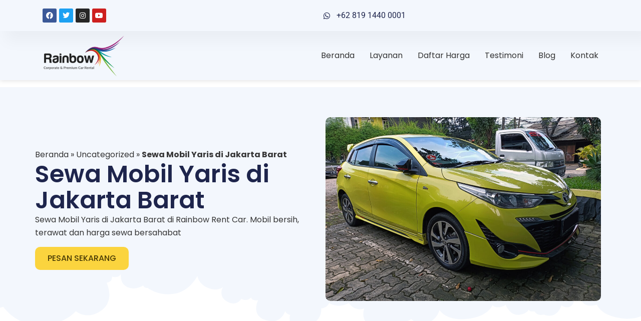

--- FILE ---
content_type: text/html; charset=UTF-8
request_url: https://rainbowrentcar.com/sewa-mobil-yaris-di-jakarta-barat/
body_size: 48386
content:
<!doctype html><html lang="id"><head><script data-no-optimize="1">var litespeed_docref=sessionStorage.getItem("litespeed_docref");litespeed_docref&&(Object.defineProperty(document,"referrer",{get:function(){return litespeed_docref}}),sessionStorage.removeItem("litespeed_docref"));</script> <meta charset="UTF-8"><meta name="viewport" content="width=device-width, initial-scale=1"><link rel="profile" href="https://gmpg.org/xfn/11"><meta name='robots' content='index, follow, max-image-preview:large, max-snippet:-1, max-video-preview:-1' /><title>Sewa Mobil Yaris di Jakarta Barat</title><meta name="description" content="Sewa Mobil Yaris di Jakarta Barat di Rainbow Rent Car. Mobil bersih, terawat dan harga sewa bersahabat" /><link rel="canonical" href="https://rainbowrentcar.com/sewa-mobil-yaris-di-jakarta-barat/" /><meta property="og:locale" content="id_ID" /><meta property="og:type" content="article" /><meta property="og:title" content="Sewa Mobil Yaris di Jakarta Barat" /><meta property="og:description" content="Sewa Mobil Yaris di Jakarta Barat di Rainbow Rent Car. Mobil bersih, terawat dan harga sewa bersahabat" /><meta property="og:url" content="https://rainbowrentcar.com/sewa-mobil-yaris-di-jakarta-barat/" /><meta property="og:site_name" content="Rainbow Rent Car" /><meta property="article:publisher" content="https://www.facebook.com/rainbowrentcars" /><meta property="article:author" content="https://www.facebook.com/rainbowrentcars" /><meta property="article:published_time" content="2023-02-08T08:34:21+00:00" /><meta property="og:image" content="https://rainbowrentcar.com/wp-content/uploads/2023/01/SEWA_MOBIL_YARIS_COVER.jpg" /><meta property="og:image:width" content="1200" /><meta property="og:image:height" content="800" /><meta property="og:image:type" content="image/jpeg" /><meta name="author" content="Rainbow Rent Car" /><meta name="twitter:card" content="summary_large_image" /><meta name="twitter:title" content="Sewa Mobil Yaris di Jakarta Barat" /><meta name="twitter:creator" content="@rainbowrentcar" /><meta name="twitter:site" content="@rainbowrentcar" /><meta name="twitter:label1" content="Ditulis oleh" /><meta name="twitter:data1" content="Rainbow Rent Car" /><link rel='dns-prefetch' href='//www.googletagmanager.com' /><link rel='dns-prefetch' href='//stats.wp.com' /><link rel='dns-prefetch' href='//pagead2.googlesyndication.com' /><link rel="alternate" type="application/rss+xml" title="Rainbow Rent Car &raquo; Feed" href="https://rainbowrentcar.com/feed/" /><link rel="alternate" type="application/rss+xml" title="Rainbow Rent Car &raquo; Umpan Komentar" href="https://rainbowrentcar.com/comments/feed/" /><link rel="alternate" title="oEmbed (JSON)" type="application/json+oembed" href="https://rainbowrentcar.com/wp-json/oembed/1.0/embed?url=https%3A%2F%2Frainbowrentcar.com%2Fsewa-mobil-yaris-di-jakarta-barat%2F" /><link rel="alternate" title="oEmbed (XML)" type="text/xml+oembed" href="https://rainbowrentcar.com/wp-json/oembed/1.0/embed?url=https%3A%2F%2Frainbowrentcar.com%2Fsewa-mobil-yaris-di-jakarta-barat%2F&#038;format=xml" /><style id='wp-img-auto-sizes-contain-inline-css'>img:is([sizes=auto i],[sizes^="auto," i]){contain-intrinsic-size:3000px 1500px}
/*# sourceURL=wp-img-auto-sizes-contain-inline-css */</style><link data-optimized="2" rel="stylesheet" href="https://rainbowrentcar.com/wp-content/litespeed/css/1bad1f992448656169561a174ac23ddf.css?ver=1b54a" /><style id='classic-theme-styles-inline-css'>/*! This file is auto-generated */
.wp-block-button__link{color:#fff;background-color:#32373c;border-radius:9999px;box-shadow:none;text-decoration:none;padding:calc(.667em + 2px) calc(1.333em + 2px);font-size:1.125em}.wp-block-file__button{background:#32373c;color:#fff;text-decoration:none}
/*# sourceURL=/wp-includes/css/classic-themes.min.css */</style><style id='jetpack-sharing-buttons-style-inline-css'>.jetpack-sharing-buttons__services-list{display:flex;flex-direction:row;flex-wrap:wrap;gap:0;list-style-type:none;margin:5px;padding:0}.jetpack-sharing-buttons__services-list.has-small-icon-size{font-size:12px}.jetpack-sharing-buttons__services-list.has-normal-icon-size{font-size:16px}.jetpack-sharing-buttons__services-list.has-large-icon-size{font-size:24px}.jetpack-sharing-buttons__services-list.has-huge-icon-size{font-size:36px}@media print{.jetpack-sharing-buttons__services-list{display:none!important}}.editor-styles-wrapper .wp-block-jetpack-sharing-buttons{gap:0;padding-inline-start:0}ul.jetpack-sharing-buttons__services-list.has-background{padding:1.25em 2.375em}
/*# sourceURL=https://rainbowrentcar.com/wp-content/plugins/jetpack/_inc/blocks/sharing-buttons/view.css */</style><style id='joinchat-button-style-inline-css'>.wp-block-joinchat-button{border:none!important;text-align:center}.wp-block-joinchat-button figure{display:table;margin:0 auto;padding:0}.wp-block-joinchat-button figcaption{font:normal normal 400 .6em/2em var(--wp--preset--font-family--system-font,sans-serif);margin:0;padding:0}.wp-block-joinchat-button .joinchat-button__qr{background-color:#fff;border:6px solid #25d366;border-radius:30px;box-sizing:content-box;display:block;height:200px;margin:auto;overflow:hidden;padding:10px;width:200px}.wp-block-joinchat-button .joinchat-button__qr canvas,.wp-block-joinchat-button .joinchat-button__qr img{display:block;margin:auto}.wp-block-joinchat-button .joinchat-button__link{align-items:center;background-color:#25d366;border:6px solid #25d366;border-radius:30px;display:inline-flex;flex-flow:row nowrap;justify-content:center;line-height:1.25em;margin:0 auto;text-decoration:none}.wp-block-joinchat-button .joinchat-button__link:before{background:transparent var(--joinchat-ico) no-repeat center;background-size:100%;content:"";display:block;height:1.5em;margin:-.75em .75em -.75em 0;width:1.5em}.wp-block-joinchat-button figure+.joinchat-button__link{margin-top:10px}@media (orientation:landscape)and (min-height:481px),(orientation:portrait)and (min-width:481px){.wp-block-joinchat-button.joinchat-button--qr-only figure+.joinchat-button__link{display:none}}@media (max-width:480px),(orientation:landscape)and (max-height:480px){.wp-block-joinchat-button figure{display:none}}

/*# sourceURL=https://rainbowrentcar.com/wp-content/plugins/creame-whatsapp-me/gutenberg/build/style-index.css */</style><style id='global-styles-inline-css'>:root{--wp--preset--aspect-ratio--square: 1;--wp--preset--aspect-ratio--4-3: 4/3;--wp--preset--aspect-ratio--3-4: 3/4;--wp--preset--aspect-ratio--3-2: 3/2;--wp--preset--aspect-ratio--2-3: 2/3;--wp--preset--aspect-ratio--16-9: 16/9;--wp--preset--aspect-ratio--9-16: 9/16;--wp--preset--color--black: #000000;--wp--preset--color--cyan-bluish-gray: #abb8c3;--wp--preset--color--white: #ffffff;--wp--preset--color--pale-pink: #f78da7;--wp--preset--color--vivid-red: #cf2e2e;--wp--preset--color--luminous-vivid-orange: #ff6900;--wp--preset--color--luminous-vivid-amber: #fcb900;--wp--preset--color--light-green-cyan: #7bdcb5;--wp--preset--color--vivid-green-cyan: #00d084;--wp--preset--color--pale-cyan-blue: #8ed1fc;--wp--preset--color--vivid-cyan-blue: #0693e3;--wp--preset--color--vivid-purple: #9b51e0;--wp--preset--gradient--vivid-cyan-blue-to-vivid-purple: linear-gradient(135deg,rgb(6,147,227) 0%,rgb(155,81,224) 100%);--wp--preset--gradient--light-green-cyan-to-vivid-green-cyan: linear-gradient(135deg,rgb(122,220,180) 0%,rgb(0,208,130) 100%);--wp--preset--gradient--luminous-vivid-amber-to-luminous-vivid-orange: linear-gradient(135deg,rgb(252,185,0) 0%,rgb(255,105,0) 100%);--wp--preset--gradient--luminous-vivid-orange-to-vivid-red: linear-gradient(135deg,rgb(255,105,0) 0%,rgb(207,46,46) 100%);--wp--preset--gradient--very-light-gray-to-cyan-bluish-gray: linear-gradient(135deg,rgb(238,238,238) 0%,rgb(169,184,195) 100%);--wp--preset--gradient--cool-to-warm-spectrum: linear-gradient(135deg,rgb(74,234,220) 0%,rgb(151,120,209) 20%,rgb(207,42,186) 40%,rgb(238,44,130) 60%,rgb(251,105,98) 80%,rgb(254,248,76) 100%);--wp--preset--gradient--blush-light-purple: linear-gradient(135deg,rgb(255,206,236) 0%,rgb(152,150,240) 100%);--wp--preset--gradient--blush-bordeaux: linear-gradient(135deg,rgb(254,205,165) 0%,rgb(254,45,45) 50%,rgb(107,0,62) 100%);--wp--preset--gradient--luminous-dusk: linear-gradient(135deg,rgb(255,203,112) 0%,rgb(199,81,192) 50%,rgb(65,88,208) 100%);--wp--preset--gradient--pale-ocean: linear-gradient(135deg,rgb(255,245,203) 0%,rgb(182,227,212) 50%,rgb(51,167,181) 100%);--wp--preset--gradient--electric-grass: linear-gradient(135deg,rgb(202,248,128) 0%,rgb(113,206,126) 100%);--wp--preset--gradient--midnight: linear-gradient(135deg,rgb(2,3,129) 0%,rgb(40,116,252) 100%);--wp--preset--font-size--small: 13px;--wp--preset--font-size--medium: 20px;--wp--preset--font-size--large: 36px;--wp--preset--font-size--x-large: 42px;--wp--preset--spacing--20: 0.44rem;--wp--preset--spacing--30: 0.67rem;--wp--preset--spacing--40: 1rem;--wp--preset--spacing--50: 1.5rem;--wp--preset--spacing--60: 2.25rem;--wp--preset--spacing--70: 3.38rem;--wp--preset--spacing--80: 5.06rem;--wp--preset--shadow--natural: 6px 6px 9px rgba(0, 0, 0, 0.2);--wp--preset--shadow--deep: 12px 12px 50px rgba(0, 0, 0, 0.4);--wp--preset--shadow--sharp: 6px 6px 0px rgba(0, 0, 0, 0.2);--wp--preset--shadow--outlined: 6px 6px 0px -3px rgb(255, 255, 255), 6px 6px rgb(0, 0, 0);--wp--preset--shadow--crisp: 6px 6px 0px rgb(0, 0, 0);}:where(.is-layout-flex){gap: 0.5em;}:where(.is-layout-grid){gap: 0.5em;}body .is-layout-flex{display: flex;}.is-layout-flex{flex-wrap: wrap;align-items: center;}.is-layout-flex > :is(*, div){margin: 0;}body .is-layout-grid{display: grid;}.is-layout-grid > :is(*, div){margin: 0;}:where(.wp-block-columns.is-layout-flex){gap: 2em;}:where(.wp-block-columns.is-layout-grid){gap: 2em;}:where(.wp-block-post-template.is-layout-flex){gap: 1.25em;}:where(.wp-block-post-template.is-layout-grid){gap: 1.25em;}.has-black-color{color: var(--wp--preset--color--black) !important;}.has-cyan-bluish-gray-color{color: var(--wp--preset--color--cyan-bluish-gray) !important;}.has-white-color{color: var(--wp--preset--color--white) !important;}.has-pale-pink-color{color: var(--wp--preset--color--pale-pink) !important;}.has-vivid-red-color{color: var(--wp--preset--color--vivid-red) !important;}.has-luminous-vivid-orange-color{color: var(--wp--preset--color--luminous-vivid-orange) !important;}.has-luminous-vivid-amber-color{color: var(--wp--preset--color--luminous-vivid-amber) !important;}.has-light-green-cyan-color{color: var(--wp--preset--color--light-green-cyan) !important;}.has-vivid-green-cyan-color{color: var(--wp--preset--color--vivid-green-cyan) !important;}.has-pale-cyan-blue-color{color: var(--wp--preset--color--pale-cyan-blue) !important;}.has-vivid-cyan-blue-color{color: var(--wp--preset--color--vivid-cyan-blue) !important;}.has-vivid-purple-color{color: var(--wp--preset--color--vivid-purple) !important;}.has-black-background-color{background-color: var(--wp--preset--color--black) !important;}.has-cyan-bluish-gray-background-color{background-color: var(--wp--preset--color--cyan-bluish-gray) !important;}.has-white-background-color{background-color: var(--wp--preset--color--white) !important;}.has-pale-pink-background-color{background-color: var(--wp--preset--color--pale-pink) !important;}.has-vivid-red-background-color{background-color: var(--wp--preset--color--vivid-red) !important;}.has-luminous-vivid-orange-background-color{background-color: var(--wp--preset--color--luminous-vivid-orange) !important;}.has-luminous-vivid-amber-background-color{background-color: var(--wp--preset--color--luminous-vivid-amber) !important;}.has-light-green-cyan-background-color{background-color: var(--wp--preset--color--light-green-cyan) !important;}.has-vivid-green-cyan-background-color{background-color: var(--wp--preset--color--vivid-green-cyan) !important;}.has-pale-cyan-blue-background-color{background-color: var(--wp--preset--color--pale-cyan-blue) !important;}.has-vivid-cyan-blue-background-color{background-color: var(--wp--preset--color--vivid-cyan-blue) !important;}.has-vivid-purple-background-color{background-color: var(--wp--preset--color--vivid-purple) !important;}.has-black-border-color{border-color: var(--wp--preset--color--black) !important;}.has-cyan-bluish-gray-border-color{border-color: var(--wp--preset--color--cyan-bluish-gray) !important;}.has-white-border-color{border-color: var(--wp--preset--color--white) !important;}.has-pale-pink-border-color{border-color: var(--wp--preset--color--pale-pink) !important;}.has-vivid-red-border-color{border-color: var(--wp--preset--color--vivid-red) !important;}.has-luminous-vivid-orange-border-color{border-color: var(--wp--preset--color--luminous-vivid-orange) !important;}.has-luminous-vivid-amber-border-color{border-color: var(--wp--preset--color--luminous-vivid-amber) !important;}.has-light-green-cyan-border-color{border-color: var(--wp--preset--color--light-green-cyan) !important;}.has-vivid-green-cyan-border-color{border-color: var(--wp--preset--color--vivid-green-cyan) !important;}.has-pale-cyan-blue-border-color{border-color: var(--wp--preset--color--pale-cyan-blue) !important;}.has-vivid-cyan-blue-border-color{border-color: var(--wp--preset--color--vivid-cyan-blue) !important;}.has-vivid-purple-border-color{border-color: var(--wp--preset--color--vivid-purple) !important;}.has-vivid-cyan-blue-to-vivid-purple-gradient-background{background: var(--wp--preset--gradient--vivid-cyan-blue-to-vivid-purple) !important;}.has-light-green-cyan-to-vivid-green-cyan-gradient-background{background: var(--wp--preset--gradient--light-green-cyan-to-vivid-green-cyan) !important;}.has-luminous-vivid-amber-to-luminous-vivid-orange-gradient-background{background: var(--wp--preset--gradient--luminous-vivid-amber-to-luminous-vivid-orange) !important;}.has-luminous-vivid-orange-to-vivid-red-gradient-background{background: var(--wp--preset--gradient--luminous-vivid-orange-to-vivid-red) !important;}.has-very-light-gray-to-cyan-bluish-gray-gradient-background{background: var(--wp--preset--gradient--very-light-gray-to-cyan-bluish-gray) !important;}.has-cool-to-warm-spectrum-gradient-background{background: var(--wp--preset--gradient--cool-to-warm-spectrum) !important;}.has-blush-light-purple-gradient-background{background: var(--wp--preset--gradient--blush-light-purple) !important;}.has-blush-bordeaux-gradient-background{background: var(--wp--preset--gradient--blush-bordeaux) !important;}.has-luminous-dusk-gradient-background{background: var(--wp--preset--gradient--luminous-dusk) !important;}.has-pale-ocean-gradient-background{background: var(--wp--preset--gradient--pale-ocean) !important;}.has-electric-grass-gradient-background{background: var(--wp--preset--gradient--electric-grass) !important;}.has-midnight-gradient-background{background: var(--wp--preset--gradient--midnight) !important;}.has-small-font-size{font-size: var(--wp--preset--font-size--small) !important;}.has-medium-font-size{font-size: var(--wp--preset--font-size--medium) !important;}.has-large-font-size{font-size: var(--wp--preset--font-size--large) !important;}.has-x-large-font-size{font-size: var(--wp--preset--font-size--x-large) !important;}
:where(.wp-block-post-template.is-layout-flex){gap: 1.25em;}:where(.wp-block-post-template.is-layout-grid){gap: 1.25em;}
:where(.wp-block-term-template.is-layout-flex){gap: 1.25em;}:where(.wp-block-term-template.is-layout-grid){gap: 1.25em;}
:where(.wp-block-columns.is-layout-flex){gap: 2em;}:where(.wp-block-columns.is-layout-grid){gap: 2em;}
:root :where(.wp-block-pullquote){font-size: 1.5em;line-height: 1.6;}
/*# sourceURL=global-styles-inline-css */</style> <script type="litespeed/javascript" data-src="https://rainbowrentcar.com/wp-includes/js/jquery/jquery.min.js" id="jquery-core-js"></script> 
 <script type="litespeed/javascript" data-src="https://www.googletagmanager.com/gtag/js?id=G-KCPFPRPXFN" id="google_gtagjs-js"></script> <script id="google_gtagjs-js-after" type="litespeed/javascript">window.dataLayer=window.dataLayer||[];function gtag(){dataLayer.push(arguments)}
gtag("set","linker",{"domains":["rainbowrentcar.com"]});gtag("js",new Date());gtag("set","developer_id.dZTNiMT",!0);gtag("config","G-KCPFPRPXFN")</script> <link rel="https://api.w.org/" href="https://rainbowrentcar.com/wp-json/" /><link rel="alternate" title="JSON" type="application/json" href="https://rainbowrentcar.com/wp-json/wp/v2/posts/3921" /><link rel="EditURI" type="application/rsd+xml" title="RSD" href="https://rainbowrentcar.com/xmlrpc.php?rsd" /><meta name="generator" content="WordPress 6.9" /><link rel='shortlink' href='https://rainbowrentcar.com/?p=3921' /><meta name="cdp-version" content="1.5.0" /><meta name="generator" content="Site Kit by Google 1.170.0" /><style>img#wpstats{display:none}</style><meta name="description" content="Sewa Mobil Yaris di Jakarta Barat di Rainbow Rent Car. Mobil bersih, terawat dan harga sewa bersahabat"><meta name="google-adsense-platform-account" content="ca-host-pub-2644536267352236"><meta name="google-adsense-platform-domain" content="sitekit.withgoogle.com"><meta name="generator" content="Elementor 3.34.2; features: additional_custom_breakpoints; settings: css_print_method-external, google_font-enabled, font_display-swap"><meta name="onesignal" content="wordpress-plugin"/> <script type="litespeed/javascript">window.OneSignal=window.OneSignal||[];OneSignal.push(function(){OneSignal.SERVICE_WORKER_UPDATER_PATH='OneSignalSDKUpdaterWorker.js';OneSignal.SERVICE_WORKER_PATH='OneSignalSDKWorker.js';OneSignal.SERVICE_WORKER_PARAM={scope:'/wp-content/plugins/onesignal-free-web-push-notifications/sdk_files/push/onesignal/'};OneSignal.setDefaultNotificationUrl("https://rainbowrentcar.com");var oneSignal_options={};window._oneSignalInitOptions=oneSignal_options;oneSignal_options.wordpress=!0;oneSignal_options.appId='a5e61ab0-6b83-4184-8c93-b7e96ea9763a';oneSignal_options.allowLocalhostAsSecureOrigin=!0;oneSignal_options.welcomeNotification={};oneSignal_options.welcomeNotification.title="";oneSignal_options.welcomeNotification.message="";oneSignal_options.path="https://rainbowrentcar.com/wp-content/plugins/onesignal-free-web-push-notifications/sdk_files/";oneSignal_options.safari_web_id="web.onesignal.auto.18c45a69-7bf7-46f8-9483-0a7df130c3b6";oneSignal_options.promptOptions={};oneSignal_options.notifyButton={};oneSignal_options.notifyButton.enable=!0;oneSignal_options.notifyButton.position='bottom-left';oneSignal_options.notifyButton.theme='inverse';oneSignal_options.notifyButton.size='small';oneSignal_options.notifyButton.displayPredicate=function(){return OneSignal.isPushNotificationsEnabled().then(function(isPushEnabled){return!isPushEnabled})};oneSignal_options.notifyButton.showCredit=!0;oneSignal_options.notifyButton.text={};OneSignal.init(window._oneSignalInitOptions);OneSignal.showSlidedownPrompt()});function documentInitOneSignal(){var oneSignal_elements=document.getElementsByClassName("OneSignal-prompt");var oneSignalLinkClickHandler=function(event){OneSignal.push(['registerForPushNotifications']);event.preventDefault()};for(var i=0;i<oneSignal_elements.length;i++)
oneSignal_elements[i].addEventListener('click',oneSignalLinkClickHandler,!1);}
if(document.readyState==='complete'){documentInitOneSignal()}else{window.addEventListener("load",function(event){documentInitOneSignal()})}</script> <style>.e-con.e-parent:nth-of-type(n+4):not(.e-lazyloaded):not(.e-no-lazyload),
				.e-con.e-parent:nth-of-type(n+4):not(.e-lazyloaded):not(.e-no-lazyload) * {
					background-image: none !important;
				}
				@media screen and (max-height: 1024px) {
					.e-con.e-parent:nth-of-type(n+3):not(.e-lazyloaded):not(.e-no-lazyload),
					.e-con.e-parent:nth-of-type(n+3):not(.e-lazyloaded):not(.e-no-lazyload) * {
						background-image: none !important;
					}
				}
				@media screen and (max-height: 640px) {
					.e-con.e-parent:nth-of-type(n+2):not(.e-lazyloaded):not(.e-no-lazyload),
					.e-con.e-parent:nth-of-type(n+2):not(.e-lazyloaded):not(.e-no-lazyload) * {
						background-image: none !important;
					}
				}</style>
 <script type="litespeed/javascript">(function(w,d,s,l,i){w[l]=w[l]||[];w[l].push({'gtm.start':new Date().getTime(),event:'gtm.js'});var f=d.getElementsByTagName(s)[0],j=d.createElement(s),dl=l!='dataLayer'?'&l='+l:'';j.async=!0;j.src='https://www.googletagmanager.com/gtm.js?id='+i+dl;f.parentNode.insertBefore(j,f)})(window,document,'script','dataLayer','GTM-KQQN9WG')</script>  <script type="litespeed/javascript" data-src="https://pagead2.googlesyndication.com/pagead/js/adsbygoogle.js?client=ca-pub-5428346409916045&amp;host=ca-host-pub-2644536267352236" crossorigin="anonymous"></script> <link rel="icon" href="https://rainbowrentcar.com/wp-content/uploads/2023/01/cropped-C1CF6A94E7BB9B21-512x450-1-150x150.png" sizes="32x32" /><link rel="icon" href="https://rainbowrentcar.com/wp-content/uploads/2023/01/cropped-C1CF6A94E7BB9B21-512x450-1.png" sizes="192x192" /><link rel="apple-touch-icon" href="https://rainbowrentcar.com/wp-content/uploads/2023/01/cropped-C1CF6A94E7BB9B21-512x450-1.png" /><meta name="msapplication-TileImage" content="https://rainbowrentcar.com/wp-content/uploads/2023/01/cropped-C1CF6A94E7BB9B21-512x450-1.png" /><style id="wp-custom-css">/* YARRP */
.yarpp.yarpp-related.yarpp-related-website.yarpp-template-thumbnails {
	display: flex;
	flex-direction: column;
	justify-content: center;
	align-items: center;
	background: rgb(255,255,255);
background: linear-gradient(180deg, rgba(255,255,255,1) 0%, rgba(227,227,227,1) 100%);
	width: 100%;
	gap:20px;
	padding : 50px 20px;
}
.yarpp.yarpp-related.yarpp-related-website.yarpp-template-thumbnails h3 {
	font-size: 29px;
	color: #1e254c;
}

.yarpp-thumbnails-horizontal {
	display: flex; 
	width:100%;
	justify-content: center;
/* 	max-height: 500px !important; */
	gap:20px;
}

.yarpp-thumbnail {
	display: flex !important;
	flex-direction: column;
	justify-content: stretch;
	align-items: center;
	gap: 10px;
	width: auto !important;
	min-height: 300px;
/* 	max-height: 500px !important; */
	border: none !important;
}

.yarpp-thumbnail img {
	width: 100%;
	height: auto;
	border-radius: 10px;
	transition: all .4s linear;
}

.yarpp-thumbnail:hover img {
	transform: scale(1.1);
}

.yarpp-thumbnails-horizontal .yarpp-thumbnail-title {
	max-height: 300px;
}

/* Card Vertical */
.card-vertical {
	display: flex;
	flex-direction: column;
	justify-content: start;
	gap: 10px;
	min-height: 500px;
	background-color: white;
	padding: 10px;
	border-radius: 10px;
	border: 1px solid #e0e0e0;
	transition: all .5s ease-in-out;
}

.card-vertical:hover > .card-vertical-thumbnail img {
	transform: scale(1.1);
}

.card-vertical-thumbnail img {
	transition: all .5s ease-in-out;
	border-radius: 10px;
}

.card-vertical-title {
	font-size: 20px;
	font-weight: bold;
	color: #1c244b;
}

.card-vertical-content p {
	font-size: 14px;
	color: #505050;
}

.card-vertical-cta {
	margin-top: auto;
}

.card-vertical-cta a {
	width: 100%;
	display: block;
	border-radius: 10px;
	padding: 10px;
	text-align: center;
	background: #c8d5dc;
	color: #324a6d;
	font-weight: 600;
}


.card-vertical-cta a:hover {
	background-color: #B4C1C8;
}

/* Backlink Wrapper */
.backlink-wrapper {
	width: 100%;
	display: flex;
	flex-direction: row;
}

.backlink-col  {
	width: 33%;
	list-style: none;
}

.backlink-col a {
	display: block;
	padding: 10px;
	margin: 10px 0px;
	background: #c8d5dc;
	color: #324a6d;
	font-weight: 600;
	border-radius: 0px 10px 10px 0px;
	border-left: 2px solid #324a6d;
	transition: all .2s ease-in-out;
}

.backlink-col a:hover {
	background-color: #B4C1C8;
	border-left: 10px solid #324a6d;
}



@media screen and (max-device-width : 800px) {
	.yarpp-thumbnails-horizontal {
		flex-direction: column !important;
	}
.backlink-wrapper {
	flex-direction: column;
}
	.backlink-col {
		width: 100%;
	}
}</style></head><body class="wp-singular post-template post-template-elementor_header_footer single single-post postid-3921 single-format-standard wp-custom-logo wp-theme-hello-elementor elementor-default elementor-template-full-width elementor-kit-24 elementor-page-2943">
<noscript>
<iframe data-lazyloaded="1" src="about:blank" data-litespeed-src="https://www.googletagmanager.com/ns.html?id=GTM-KQQN9WG" height="0" width="0" style="display:none;visibility:hidden"></iframe>
</noscript>
<a class="skip-link screen-reader-text" href="#content">Lewati ke konten</a><header data-elementor-type="header" data-elementor-id="49" class="elementor elementor-49 elementor-location-header" data-elementor-post-type="elementor_library"><section class="elementor-section elementor-top-section elementor-element elementor-element-2b8413cd elementor-section-full_width elementor-section-height-min-height elementor-section-content-middle elementor-section-height-default elementor-section-items-middle" data-id="2b8413cd" data-element_type="section" data-settings="{&quot;background_background&quot;:&quot;classic&quot;}"><div class="elementor-container elementor-column-gap-no"><div class="elementor-column elementor-col-50 elementor-top-column elementor-element elementor-element-35d4cf8f" data-id="35d4cf8f" data-element_type="column"><div class="elementor-widget-wrap elementor-element-populated"><div class="elementor-element elementor-element-964fc3f elementor-grid-6 e-grid-align-left elementor-shape-rounded elementor-widget elementor-widget-social-icons" data-id="964fc3f" data-element_type="widget" data-widget_type="social-icons.default"><div class="elementor-widget-container"><div class="elementor-social-icons-wrapper elementor-grid" role="list">
<span class="elementor-grid-item" role="listitem">
<a class="elementor-icon elementor-social-icon elementor-social-icon-facebook elementor-repeater-item-d6a287d" href="https://www.facebook.com/rainbowrentcars" target="_blank">
<span class="elementor-screen-only">Facebook</span>
<i aria-hidden="true" class="fab fa-facebook"></i>					</a>
</span>
<span class="elementor-grid-item" role="listitem">
<a class="elementor-icon elementor-social-icon elementor-social-icon-twitter elementor-repeater-item-4445d60" href="https://twitter.com/rainbowrentcar" target="_blank">
<span class="elementor-screen-only">Twitter</span>
<i aria-hidden="true" class="fab fa-twitter"></i>					</a>
</span>
<span class="elementor-grid-item" role="listitem">
<a class="elementor-icon elementor-social-icon elementor-social-icon-instagram elementor-repeater-item-f40d5be" href="https://www.instagram.com/rainbowrentcars/" target="_blank">
<span class="elementor-screen-only">Instagram</span>
<i aria-hidden="true" class="fab fa-instagram"></i>					</a>
</span>
<span class="elementor-grid-item" role="listitem">
<a class="elementor-icon elementor-social-icon elementor-social-icon-youtube elementor-repeater-item-a214206" href="https://www.youtube.com/@rainbowrentcar" target="_blank">
<span class="elementor-screen-only">Youtube</span>
<i aria-hidden="true" class="fab fa-youtube"></i>					</a>
</span></div></div></div></div></div><div class="elementor-column elementor-col-50 elementor-top-column elementor-element elementor-element-26b3426b" data-id="26b3426b" data-element_type="column"><div class="elementor-widget-wrap elementor-element-populated"><div class="elementor-element elementor-element-19642035 elementor-align-end elementor-mobile-align-center elementor-icon-list--layout-traditional elementor-list-item-link-full_width elementor-widget elementor-widget-icon-list" data-id="19642035" data-element_type="widget" data-widget_type="icon-list.default"><div class="elementor-widget-container"><ul class="elementor-icon-list-items"><li class="elementor-icon-list-item">
<a href="https://api.whatsapp.com/send?phone=6281914400001" target="_blank"><span class="elementor-icon-list-icon">
<i aria-hidden="true" class="fab fa-whatsapp"></i>						</span>
<span class="elementor-icon-list-text">+62 819 1440 0001 </span>
</a></li></ul></div></div></div></div></div></section><section class="elementor-section elementor-top-section elementor-element elementor-element-3d055173 elementor-section-full_width elementor-section-height-min-height elementor-section-content-middle elementor-section-height-default elementor-section-items-middle" data-id="3d055173" data-element_type="section" data-settings="{&quot;background_background&quot;:&quot;classic&quot;,&quot;sticky&quot;:&quot;top&quot;,&quot;sticky_on&quot;:[&quot;desktop&quot;,&quot;tablet&quot;,&quot;mobile&quot;],&quot;sticky_offset&quot;:0,&quot;sticky_effects_offset&quot;:0}"><div class="elementor-container elementor-column-gap-no"><div class="elementor-column elementor-col-50 elementor-top-column elementor-element elementor-element-622f4c9f" data-id="622f4c9f" data-element_type="column"><div class="elementor-widget-wrap elementor-element-populated"><div class="elementor-element elementor-element-32e3156d elementor-widget elementor-widget-theme-site-logo elementor-widget-image" data-id="32e3156d" data-element_type="widget" data-widget_type="theme-site-logo.default"><div class="elementor-widget-container">
<a href="https://rainbowrentcar.com">
<img data-lazyloaded="1" src="[data-uri]" width="300" height="158" data-src="https://rainbowrentcar.com/wp-content/uploads/2023/01/LOGO-RAINBOW-RENT-CAR-TEXT-BLACK-504x267-1-e1673859401283.png" class="elementor-animation-shrink attachment-full size-full wp-image-6" alt="Logo Rainbow Rent Car" />				</a></div></div></div></div><div class="elementor-column elementor-col-50 elementor-top-column elementor-element elementor-element-7a227e45" data-id="7a227e45" data-element_type="column"><div class="elementor-widget-wrap elementor-element-populated"><div class="elementor-element elementor-element-29a033f3 elementor-nav-menu--stretch elementor-nav-menu__align-end elementor-nav-menu--dropdown-tablet elementor-nav-menu__text-align-aside elementor-nav-menu--toggle elementor-nav-menu--burger elementor-widget elementor-widget-nav-menu" data-id="29a033f3" data-element_type="widget" data-settings="{&quot;full_width&quot;:&quot;stretch&quot;,&quot;layout&quot;:&quot;horizontal&quot;,&quot;submenu_icon&quot;:{&quot;value&quot;:&quot;&lt;i class=\&quot;fas fa-caret-down\&quot;&gt;&lt;\/i&gt;&quot;,&quot;library&quot;:&quot;fa-solid&quot;},&quot;toggle&quot;:&quot;burger&quot;}" data-widget_type="nav-menu.default"><div class="elementor-widget-container"><nav class="elementor-nav-menu--main elementor-nav-menu__container elementor-nav-menu--layout-horizontal e--pointer-underline e--animation-fade"><ul id="menu-1-29a033f3" class="elementor-nav-menu"><li class="menu-item menu-item-type-post_type menu-item-object-page menu-item-home menu-item-1072"><a href="https://rainbowrentcar.com/" class="elementor-item">Beranda</a></li><li class="menu-item menu-item-type-custom menu-item-object-custom menu-item-has-children menu-item-696"><a href="#" class="elementor-item elementor-item-anchor">Layanan</a><ul class="sub-menu elementor-nav-menu--dropdown"><li class="menu-item menu-item-type-post_type menu-item-object-page menu-item-697"><a href="https://rainbowrentcar.com/sewa-mobil-harian/" class="elementor-sub-item">Sewa Mobil Harian</a></li><li class="menu-item menu-item-type-post_type menu-item-object-page menu-item-698"><a href="https://rainbowrentcar.com/sewa-mobil-6-jam/" class="elementor-sub-item">Sewa Mobil 6 Jam</a></li><li class="menu-item menu-item-type-post_type menu-item-object-page menu-item-699"><a href="https://rainbowrentcar.com/sewa-mobil-12-jam/" class="elementor-sub-item">Sewa Mobil 12 Jam</a></li><li class="menu-item menu-item-type-post_type menu-item-object-page menu-item-700"><a href="https://rainbowrentcar.com/sewa-mobil-24-jam/" class="elementor-sub-item">Sewa Mobil 24 Jam</a></li><li class="menu-item menu-item-type-post_type menu-item-object-page menu-item-701"><a href="https://rainbowrentcar.com/sewa-mobil-full-day/" class="elementor-sub-item">Sewa Mobil Full Day</a></li><li class="menu-item menu-item-type-post_type menu-item-object-page menu-item-702"><a href="https://rainbowrentcar.com/sewa-mobil-dengan-supir/" class="elementor-sub-item">Sewa Mobil Dengan Supir</a></li><li class="menu-item menu-item-type-post_type menu-item-object-page menu-item-703"><a href="https://rainbowrentcar.com/sewa-mobil-lepas-kunci/" class="elementor-sub-item">Sewa Mobil Lepas Kunci</a></li><li class="menu-item menu-item-type-post_type menu-item-object-page menu-item-704"><a href="https://rainbowrentcar.com/jasa-antar-jemput-bandara/" class="elementor-sub-item">Jasa Antar Jemput Bandara</a></li><li class="menu-item menu-item-type-post_type menu-item-object-page menu-item-705"><a href="https://rainbowrentcar.com/sewa-wedding-car/" class="elementor-sub-item">Sewa Wedding Car</a></li><li class="menu-item menu-item-type-post_type menu-item-object-page menu-item-706"><a href="https://rainbowrentcar.com/sewa-mobil-mingguan/" class="elementor-sub-item">Sewa Mobil Mingguan</a></li><li class="menu-item menu-item-type-post_type menu-item-object-page menu-item-707"><a href="https://rainbowrentcar.com/sewa-mobil-bulanan/" class="elementor-sub-item">Sewa Mobil Bulanan</a></li><li class="menu-item menu-item-type-post_type menu-item-object-page menu-item-708"><a href="https://rainbowrentcar.com/sewa-mobil-jangka-panjang/" class="elementor-sub-item">Sewa Mobil Jangka Panjang</a></li><li class="menu-item menu-item-type-post_type menu-item-object-page menu-item-709"><a href="https://rainbowrentcar.com/sewa-mobil-event/" class="elementor-sub-item">Sewa Mobil Event</a></li><li class="menu-item menu-item-type-post_type menu-item-object-page menu-item-710"><a href="https://rainbowrentcar.com/sewa-mobil-wisata/" class="elementor-sub-item">Sewa Mobil Wisata</a></li><li class="menu-item menu-item-type-post_type menu-item-object-page menu-item-711"><a href="https://rainbowrentcar.com/sewa-mobil-pelayanan-tamu-perusahaan/" class="elementor-sub-item">Sewa Mobil Pelayanan Tamu Perusahaan</a></li></ul></li><li class="menu-item menu-item-type-post_type menu-item-object-page menu-item-712"><a href="https://rainbowrentcar.com/?page_id=287" class="elementor-item">Daftar Harga</a></li><li class="menu-item menu-item-type-post_type menu-item-object-page menu-item-713"><a href="https://rainbowrentcar.com/testimoni/" class="elementor-item">Testimoni</a></li><li class="menu-item menu-item-type-post_type menu-item-object-page current_page_parent menu-item-714"><a href="https://rainbowrentcar.com/blog/" class="elementor-item">Blog</a></li><li class="menu-item menu-item-type-post_type menu-item-object-page menu-item-1077"><a href="https://rainbowrentcar.com/kontak/" class="elementor-item">Kontak</a></li></ul></nav><div class="elementor-menu-toggle" role="button" tabindex="0" aria-label="Menu Toggle" aria-expanded="false">
<i aria-hidden="true" role="presentation" class="elementor-menu-toggle__icon--open eicon-menu-bar"></i><i aria-hidden="true" role="presentation" class="elementor-menu-toggle__icon--close eicon-close"></i>			<span class="elementor-screen-only">Menu</span></div><nav class="elementor-nav-menu--dropdown elementor-nav-menu__container" aria-hidden="true"><ul id="menu-2-29a033f3" class="elementor-nav-menu"><li class="menu-item menu-item-type-post_type menu-item-object-page menu-item-home menu-item-1072"><a href="https://rainbowrentcar.com/" class="elementor-item" tabindex="-1">Beranda</a></li><li class="menu-item menu-item-type-custom menu-item-object-custom menu-item-has-children menu-item-696"><a href="#" class="elementor-item elementor-item-anchor" tabindex="-1">Layanan</a><ul class="sub-menu elementor-nav-menu--dropdown"><li class="menu-item menu-item-type-post_type menu-item-object-page menu-item-697"><a href="https://rainbowrentcar.com/sewa-mobil-harian/" class="elementor-sub-item" tabindex="-1">Sewa Mobil Harian</a></li><li class="menu-item menu-item-type-post_type menu-item-object-page menu-item-698"><a href="https://rainbowrentcar.com/sewa-mobil-6-jam/" class="elementor-sub-item" tabindex="-1">Sewa Mobil 6 Jam</a></li><li class="menu-item menu-item-type-post_type menu-item-object-page menu-item-699"><a href="https://rainbowrentcar.com/sewa-mobil-12-jam/" class="elementor-sub-item" tabindex="-1">Sewa Mobil 12 Jam</a></li><li class="menu-item menu-item-type-post_type menu-item-object-page menu-item-700"><a href="https://rainbowrentcar.com/sewa-mobil-24-jam/" class="elementor-sub-item" tabindex="-1">Sewa Mobil 24 Jam</a></li><li class="menu-item menu-item-type-post_type menu-item-object-page menu-item-701"><a href="https://rainbowrentcar.com/sewa-mobil-full-day/" class="elementor-sub-item" tabindex="-1">Sewa Mobil Full Day</a></li><li class="menu-item menu-item-type-post_type menu-item-object-page menu-item-702"><a href="https://rainbowrentcar.com/sewa-mobil-dengan-supir/" class="elementor-sub-item" tabindex="-1">Sewa Mobil Dengan Supir</a></li><li class="menu-item menu-item-type-post_type menu-item-object-page menu-item-703"><a href="https://rainbowrentcar.com/sewa-mobil-lepas-kunci/" class="elementor-sub-item" tabindex="-1">Sewa Mobil Lepas Kunci</a></li><li class="menu-item menu-item-type-post_type menu-item-object-page menu-item-704"><a href="https://rainbowrentcar.com/jasa-antar-jemput-bandara/" class="elementor-sub-item" tabindex="-1">Jasa Antar Jemput Bandara</a></li><li class="menu-item menu-item-type-post_type menu-item-object-page menu-item-705"><a href="https://rainbowrentcar.com/sewa-wedding-car/" class="elementor-sub-item" tabindex="-1">Sewa Wedding Car</a></li><li class="menu-item menu-item-type-post_type menu-item-object-page menu-item-706"><a href="https://rainbowrentcar.com/sewa-mobil-mingguan/" class="elementor-sub-item" tabindex="-1">Sewa Mobil Mingguan</a></li><li class="menu-item menu-item-type-post_type menu-item-object-page menu-item-707"><a href="https://rainbowrentcar.com/sewa-mobil-bulanan/" class="elementor-sub-item" tabindex="-1">Sewa Mobil Bulanan</a></li><li class="menu-item menu-item-type-post_type menu-item-object-page menu-item-708"><a href="https://rainbowrentcar.com/sewa-mobil-jangka-panjang/" class="elementor-sub-item" tabindex="-1">Sewa Mobil Jangka Panjang</a></li><li class="menu-item menu-item-type-post_type menu-item-object-page menu-item-709"><a href="https://rainbowrentcar.com/sewa-mobil-event/" class="elementor-sub-item" tabindex="-1">Sewa Mobil Event</a></li><li class="menu-item menu-item-type-post_type menu-item-object-page menu-item-710"><a href="https://rainbowrentcar.com/sewa-mobil-wisata/" class="elementor-sub-item" tabindex="-1">Sewa Mobil Wisata</a></li><li class="menu-item menu-item-type-post_type menu-item-object-page menu-item-711"><a href="https://rainbowrentcar.com/sewa-mobil-pelayanan-tamu-perusahaan/" class="elementor-sub-item" tabindex="-1">Sewa Mobil Pelayanan Tamu Perusahaan</a></li></ul></li><li class="menu-item menu-item-type-post_type menu-item-object-page menu-item-712"><a href="https://rainbowrentcar.com/?page_id=287" class="elementor-item" tabindex="-1">Daftar Harga</a></li><li class="menu-item menu-item-type-post_type menu-item-object-page menu-item-713"><a href="https://rainbowrentcar.com/testimoni/" class="elementor-item" tabindex="-1">Testimoni</a></li><li class="menu-item menu-item-type-post_type menu-item-object-page current_page_parent menu-item-714"><a href="https://rainbowrentcar.com/blog/" class="elementor-item" tabindex="-1">Blog</a></li><li class="menu-item menu-item-type-post_type menu-item-object-page menu-item-1077"><a href="https://rainbowrentcar.com/kontak/" class="elementor-item" tabindex="-1">Kontak</a></li></ul></nav></div></div></div></div></div></section></header><p><div data-elementor-type="page" data-elementor-id="2095" class="elementor elementor-2095" data-elementor-post-type="elementor_library"><div class="elementor-element elementor-element-2d25ab28 e-flex e-con-boxed e-con e-parent" data-id="2d25ab28" data-element_type="container" data-settings="{&quot;background_background&quot;:&quot;classic&quot;,&quot;shape_divider_bottom&quot;:&quot;clouds&quot;}"><div class="e-con-inner"><div class="elementor-shape elementor-shape-bottom" aria-hidden="true" data-negative="false">
<svg xmlns="http://www.w3.org/2000/svg" viewBox="0 0 283.5 27.8" preserveAspectRatio="xMidYMax slice">
<path class="elementor-shape-fill" d="M0 0v6.7c1.9-.8 4.7-1.4 8.5-1 9.5 1.1 11.1 6 11.1 6s2.1-.7 4.3-.2c2.1.5 2.8 2.6 2.8 2.6s.2-.5 1.4-.7c1.2-.2 1.7.2 1.7.2s0-2.1 1.9-2.8c1.9-.7 3.6.7 3.6.7s.7-2.9 3.1-4.1 4.7 0 4.7 0 1.2-.5 2.4 0 1.7 1.4 1.7 1.4h1.4c.7 0 1.2.7 1.2.7s.8-1.8 4-2.2c3.5-.4 5.3 2.4 6.2 4.4.4-.4 1-.7 1.8-.9 2.8-.7 4 .7 4 .7s1.7-5 11.1-6c9.5-1.1 12.3 3.9 12.3 3.9s1.2-4.8 5.7-5.7c4.5-.9 6.8 1.8 6.8 1.8s.6-.6 1.5-.9c.9-.2 1.9-.2 1.9-.2s5.2-6.4 12.6-3.3c7.3 3.1 4.7 9 4.7 9s1.9-.9 4 0 2.8 2.4 2.8 2.4 1.9-1.2 4.5-1.2 4.3 1.2 4.3 1.2.2-1 1.4-1.7 2.1-.7 2.1-.7-.5-3.1 2.1-5.5 5.7-1.4 5.7-1.4 1.5-2.3 4.2-1.1c2.7 1.2 1.7 5.2 1.7 5.2s.3-.1 1.3.5c.5.4.8.8.9 1.1.5-1.4 2.4-5.8 8.4-4 7.1 2.1 3.5 8.9 3.5 8.9s.8-.4 2 0 1.1 1.1 1.1 1.1 1.1-1.1 2.3-1.1 2.1.5 2.1.5 1.9-3.6 6.2-1.2 1.9 6.4 1.9 6.4 2.6-2.4 7.4 0c3.4 1.7 3.9 4.9 3.9 4.9s3.3-6.9 10.4-7.9 11.5 2.6 11.5 2.6.8 0 1.2.2c.4.2.9.9.9.9s4.4-3.1 8.3.2c1.9 1.7 1.5 5 1.5 5s.3-1.1 1.6-1.4c1.3-.3 2.3.2 2.3.2s-.1-1.2.5-1.9 1.9-.9 1.9-.9-4.7-9.3 4.4-13.4c5.6-2.5 9.2.9 9.2.9s5-6.2 15.9-6.2 16.1 8.1 16.1 8.1.7-.2 1.6-.4V0H0z"/>
</svg></div><div class="elementor-element elementor-element-68293ab e-con-full e-flex e-con e-child" data-id="68293ab" data-element_type="container"><div class="elementor-element elementor-element-1ae6e3ea elementor-align-left elementor-widget elementor-widget-breadcrumbs" data-id="1ae6e3ea" data-element_type="widget" data-widget_type="breadcrumbs.default"><div class="elementor-widget-container"><p id="breadcrumbs"><span><span><a href="https://rainbowrentcar.com/">Beranda</a></span> » <span><a href="https://rainbowrentcar.com/category/uncategorized/">Uncategorized</a></span> » <span class="breadcrumb_last" aria-current="page"><strong>Sewa Mobil Yaris di Jakarta Barat</strong></span></span></p></div></div><div class="elementor-element elementor-element-471ce394 elementor-widget elementor-widget-theme-post-title elementor-page-title elementor-widget-heading" data-id="471ce394" data-element_type="widget" data-widget_type="theme-post-title.default"><div class="elementor-widget-container"><h1 class="elementor-heading-title elementor-size-default">Sewa Mobil Yaris di Jakarta Barat</h1></div></div><div class="elementor-element elementor-element-38926b61 elementor-widget elementor-widget-text-editor" data-id="38926b61" data-element_type="widget" data-widget_type="text-editor.default"><div class="elementor-widget-container"><p>Sewa Mobil Yaris di Jakarta Barat di Rainbow Rent Car. Mobil bersih, terawat dan harga sewa bersahabat</p></div></div><div class="elementor-element elementor-element-753dee12 elementor-widget elementor-widget-button" data-id="753dee12" data-element_type="widget" data-widget_type="button.default"><div class="elementor-widget-container"><div class="elementor-button-wrapper">
<a class="elementor-button elementor-button-link elementor-size-md" href="https://api.whatsapp.com/send?phone=6281914400001" target="_blank" id="cta-top">
<span class="elementor-button-content-wrapper">
<span class="elementor-button-text">PESAN SEKARANG</span>
</span>
</a></div></div></div></div><div class="elementor-element elementor-element-212010ca e-con-full e-flex e-con e-child" data-id="212010ca" data-element_type="container"><div class="elementor-element elementor-element-4c28f42e elementor-widget elementor-widget-theme-post-featured-image elementor-widget-image" data-id="4c28f42e" data-element_type="widget" data-widget_type="theme-post-featured-image.default"><div class="elementor-widget-container">
<img data-lazyloaded="1" src="[data-uri]" fetchpriority="high" decoding="async" width="800" height="534" data-src="https://rainbowrentcar.com/wp-content/uploads/2023/01/SEWA_MOBIL_YARIS_COVER-1024x683.jpg" class="elementor-animation-grow attachment-large size-large wp-image-404" alt="Sewa Mobil Yaris di Karawang" data-srcset="https://rainbowrentcar.com/wp-content/uploads/2023/01/SEWA_MOBIL_YARIS_COVER-1024x683.jpg 1024w, https://rainbowrentcar.com/wp-content/uploads/2023/01/SEWA_MOBIL_YARIS_COVER-300x200.jpg 300w, https://rainbowrentcar.com/wp-content/uploads/2023/01/SEWA_MOBIL_YARIS_COVER-768x512.jpg 768w, https://rainbowrentcar.com/wp-content/uploads/2023/01/SEWA_MOBIL_YARIS_COVER.jpg 1200w" data-sizes="(max-width: 800px) 100vw, 800px" /></div></div></div></div></div><div class="elementor-element elementor-element-53ae7282 e-flex e-con-boxed e-con e-parent" data-id="53ae7282" data-element_type="container"><div class="e-con-inner"><div class="elementor-element elementor-element-f9d684f e-con-full e-flex e-con e-child" data-id="f9d684f" data-element_type="container"><div class="elementor-element elementor-element-4842127a elementor-widget elementor-widget-theme-post-title elementor-page-title elementor-widget-heading" data-id="4842127a" data-element_type="widget" data-widget_type="theme-post-title.default"><div class="elementor-widget-container"><h2 class="elementor-heading-title elementor-size-xl">Sewa Mobil Yaris di Jakarta Barat</h2></div></div><div class="elementor-element elementor-element-6fda7749 elementor-widget elementor-widget-text-editor" data-id="6fda7749" data-element_type="widget" data-widget_type="text-editor.default"><div class="elementor-widget-container"><p>Sewa Mobil Yaris di Jakarta Barat merupakan pilihan yang tepat bagi Anda yang ingin merasakan kenyamanan dan kebebasan saat bepergian. Rainbow Rent Car, perusahaan rental mobil terpercaya di Jakarta, menyediakan berbagai pilihan mobil yang sesuai dengan kebutuhan Anda, mulai dari mobil ekonomi hingga mobil mewah. Tarif sewa kami sangat terjangkau dan kami memberikan diskon tambahan untuk sewa jangka panjang.</p><p>Kami juga menyediakan layanan antar jemput dari bandara atau stasiun ke tempat rental mobil kami. Hal ini sangat memudahkan Anda yang tidak ingin repot mencari transportasi setelah sampai di tujuan. Anda dapat langsung menuju tempat tujuan tanpa harus khawatir akan transportasi.</p><p>Selain itu, kami juga memberikan jaminan kenyamanan dan keamanan saat menggunakan mobil kami. Semua mobil yang kami sewakan telah melalui proses perawatan dan pemeriksaan yang ketat sebelum disewakan.</p><p>Jangan ragu untuk menghubungi kami dan dapatkan penawaran terbaik kami sekarang juga! Kami siap melayani Anda dengan sepenuh hati dan memberikan pengalaman perjalanan yang luar biasa.</p></div></div></div></div></div><div class="elementor-element elementor-element-454cf15c e-flex e-con-boxed e-con e-parent" data-id="454cf15c" data-element_type="container" data-settings="{&quot;background_background&quot;:&quot;classic&quot;}"><div class="e-con-inner"><div class="elementor-element elementor-element-3bb2bf e-con-full e-flex e-con e-child" data-id="3bb2bf" data-element_type="container"><div class="elementor-element elementor-element-167235f1 elementor-widget elementor-widget-video" data-id="167235f1" data-element_type="widget" data-settings="{&quot;youtube_url&quot;:&quot;https:\/\/youtu.be\/vrznLT6JJUI&quot;,&quot;video_type&quot;:&quot;youtube&quot;,&quot;controls&quot;:&quot;yes&quot;}" data-widget_type="video.default"><div class="elementor-widget-container"><div class="elementor-wrapper elementor-open-inline"><div class="elementor-video"></div></div></div></div></div><div class="elementor-element elementor-element-6c4cb9c1 e-con-full e-flex e-con e-child" data-id="6c4cb9c1" data-element_type="container"><div class="elementor-element elementor-element-527c01a9 elementor-widget elementor-widget-heading" data-id="527c01a9" data-element_type="widget" data-widget_type="heading.default"><div class="elementor-widget-container"><h2 class="elementor-heading-title elementor-size-xl">Tentang Rainbow Rent Car</h2></div></div><div class="elementor-element elementor-element-6f2a73d7 elementor-widget elementor-widget-text-editor" data-id="6f2a73d7" data-element_type="widget" data-widget_type="text-editor.default"><div class="elementor-widget-container"><p>Rainbow Rent Car merupakan penyedia jasa sewa mobil yang berlokasi di Jakarta Timur dengan area layanan Jakarta, Bogor, Depok, Tangerang, Bekasi dan sekitarnya.</p><p>Telah berpengalaman lebih dari 10 tahun dalam melayani kebutuhan akan sewa mobil baik itu untuk perorangan, perusahaan dan instansi pemerintahan.</p><p>Rainbow Rent Car telah bersertifikasi ISO 9001, 14001 dan 45001. Sehingga Rainbow Rent Car akan selalu meningkatkan kepuasan pelanggan.</p></div></div></div></div></div><div class="elementor-element elementor-element-337830dd e-flex e-con-boxed e-con e-parent" data-id="337830dd" data-element_type="container"><div class="e-con-inner"><div class="elementor-element elementor-element-5afd753a e-con-full e-flex e-con e-child" data-id="5afd753a" data-element_type="container"><div class="elementor-element elementor-element-52ab4257 elementor-widget elementor-widget-heading" data-id="52ab4257" data-element_type="widget" data-widget_type="heading.default"><div class="elementor-widget-container"><h2 class="elementor-heading-title elementor-size-xl">Kelebihan Sewa Mobil di Rainbow Rent Car</h2></div></div><div class="elementor-element elementor-element-7f9aeef4 e-con-full e-flex e-con e-child" data-id="7f9aeef4" data-element_type="container"><div class="elementor-element elementor-element-1ce06a8 e-con-full e-flex e-con e-child" data-id="1ce06a8" data-element_type="container"><div class="elementor-element elementor-element-53a9ceeb elementor-position-top elementor-widget elementor-widget-image-box" data-id="53a9ceeb" data-element_type="widget" data-widget_type="image-box.default"><div class="elementor-widget-container"><div class="elementor-image-box-wrapper"><figure class="elementor-image-box-img"><img data-lazyloaded="1" src="[data-uri]" decoding="async" width="201" height="201" data-src="https://rainbowrentcar.com/wp-content/uploads/2023/01/Icon-Harga-Sewa-Terjangkau-1-2.png" class="elementor-animation-grow attachment-full size-full wp-image-1632" alt="" data-srcset="https://rainbowrentcar.com/wp-content/uploads/2023/01/Icon-Harga-Sewa-Terjangkau-1-2.png 201w, https://rainbowrentcar.com/wp-content/uploads/2023/01/Icon-Harga-Sewa-Terjangkau-1-2-150x150.png 150w" data-sizes="(max-width: 201px) 100vw, 201px" /></figure><div class="elementor-image-box-content"><h3 class="elementor-image-box-title">Harga Sewa Terjangkau</h3></div></div></div></div></div><div class="elementor-element elementor-element-1ed7d8c8 e-con-full e-flex e-con e-child" data-id="1ed7d8c8" data-element_type="container"><div class="elementor-element elementor-element-4f6333ea elementor-position-top elementor-widget elementor-widget-image-box" data-id="4f6333ea" data-element_type="widget" data-widget_type="image-box.default"><div class="elementor-widget-container"><div class="elementor-image-box-wrapper"><figure class="elementor-image-box-img"><img data-lazyloaded="1" src="[data-uri]" loading="lazy" decoding="async" width="201" height="201" data-src="https://rainbowrentcar.com/wp-content/uploads/2023/01/Icon-Pilihan-1-2.png" class="elementor-animation-grow attachment-full size-full wp-image-1633" alt="" data-srcset="https://rainbowrentcar.com/wp-content/uploads/2023/01/Icon-Pilihan-1-2.png 201w, https://rainbowrentcar.com/wp-content/uploads/2023/01/Icon-Pilihan-1-2-150x150.png 150w" data-sizes="(max-width: 201px) 100vw, 201px" /></figure><div class="elementor-image-box-content"><h3 class="elementor-image-box-title">Beragam Pilihan Layanan &amp; Mobil</h3></div></div></div></div></div><div class="elementor-element elementor-element-2cbfa588 e-con-full e-flex e-con e-child" data-id="2cbfa588" data-element_type="container"><div class="elementor-element elementor-element-279cb23d elementor-position-top elementor-widget elementor-widget-image-box" data-id="279cb23d" data-element_type="widget" data-widget_type="image-box.default"><div class="elementor-widget-container"><div class="elementor-image-box-wrapper"><figure class="elementor-image-box-img"><img data-lazyloaded="1" src="[data-uri]" loading="lazy" decoding="async" width="201" height="201" data-src="https://rainbowrentcar.com/wp-content/uploads/2023/01/Icon-Persyaratan-Mudah-1-2.png" class="elementor-animation-grow attachment-full size-full wp-image-1634" alt="" data-srcset="https://rainbowrentcar.com/wp-content/uploads/2023/01/Icon-Persyaratan-Mudah-1-2.png 201w, https://rainbowrentcar.com/wp-content/uploads/2023/01/Icon-Persyaratan-Mudah-1-2-150x150.png 150w" data-sizes="(max-width: 201px) 100vw, 201px" /></figure><div class="elementor-image-box-content"><h3 class="elementor-image-box-title">Persyaratan Mudah</h3></div></div></div></div></div><div class="elementor-element elementor-element-7044355d e-con-full e-flex e-con e-child" data-id="7044355d" data-element_type="container"><div class="elementor-element elementor-element-4359a8c2 elementor-position-top elementor-widget elementor-widget-image-box" data-id="4359a8c2" data-element_type="widget" data-widget_type="image-box.default"><div class="elementor-widget-container"><div class="elementor-image-box-wrapper"><figure class="elementor-image-box-img"><img data-lazyloaded="1" src="[data-uri]" loading="lazy" decoding="async" width="201" height="201" data-src="https://rainbowrentcar.com/wp-content/uploads/2023/01/Icon-Garansi-Kepuasan-Pelanggan-1-2.png" class="elementor-animation-grow attachment-full size-full wp-image-1635" alt="" data-srcset="https://rainbowrentcar.com/wp-content/uploads/2023/01/Icon-Garansi-Kepuasan-Pelanggan-1-2.png 201w, https://rainbowrentcar.com/wp-content/uploads/2023/01/Icon-Garansi-Kepuasan-Pelanggan-1-2-150x150.png 150w" data-sizes="(max-width: 201px) 100vw, 201px" /></figure><div class="elementor-image-box-content"><h3 class="elementor-image-box-title">Garansi Kepuasan Pelanggan</h3></div></div></div></div></div><div class="elementor-element elementor-element-3cf9f8cc e-con-full e-flex e-con e-child" data-id="3cf9f8cc" data-element_type="container"><div class="elementor-element elementor-element-4a92969d elementor-position-top elementor-widget elementor-widget-image-box" data-id="4a92969d" data-element_type="widget" data-widget_type="image-box.default"><div class="elementor-widget-container"><div class="elementor-image-box-wrapper"><figure class="elementor-image-box-img"><img data-lazyloaded="1" src="[data-uri]" loading="lazy" decoding="async" width="201" height="201" data-src="https://rainbowrentcar.com/wp-content/uploads/2023/01/Icon-Dukungan-24-Jam-1-2.png" class="elementor-animation-grow attachment-full size-full wp-image-1636" alt="" data-srcset="https://rainbowrentcar.com/wp-content/uploads/2023/01/Icon-Dukungan-24-Jam-1-2.png 201w, https://rainbowrentcar.com/wp-content/uploads/2023/01/Icon-Dukungan-24-Jam-1-2-150x150.png 150w" data-sizes="(max-width: 201px) 100vw, 201px" /></figure><div class="elementor-image-box-content"><h3 class="elementor-image-box-title">Dukungan 24 Jam</h3></div></div></div></div></div></div></div></div></div><div class="elementor-element elementor-element-11e19983 e-flex e-con-boxed e-con e-parent" data-id="11e19983" data-element_type="container" data-settings="{&quot;background_background&quot;:&quot;classic&quot;}"><div class="e-con-inner"><div class="elementor-element elementor-element-4df2e6dc e-con-full e-flex e-con e-child" data-id="4df2e6dc" data-element_type="container"><div class="elementor-element elementor-element-56e70349 elementor-widget elementor-widget-heading" data-id="56e70349" data-element_type="widget" data-widget_type="heading.default"><div class="elementor-widget-container"><h2 class="elementor-heading-title elementor-size-xl">Jenis Layanan</h2></div></div><div class="elementor-element elementor-element-288556c2 elementor-widget elementor-widget-shortcode" data-id="288556c2" data-element_type="widget" data-widget_type="shortcode.default"><div class="elementor-widget-container"><div class="elementor-shortcode"><div class='white' style='background:rgba(0,0,0,0); border:solid 0px rgba(0,0,0,0); border-radius:0px; padding:0px 0px 0px 0px;'><div id='slider_310' class='owl-carousel sa_owl_theme owl-pagination-true autohide-arrows' data-slider-id='slider_310' style='visibility:hidden;'><div id='slider_310_slide01' class='sa_hover_container' style='padding:5% 5%; margin:0px 0%; '><div class="card-vertical"><div class="card-vertical-thumbnail"><img data-lazyloaded="1" src="[data-uri]" width="400" height="300" decoding="async" data-src="https://rainbowrentcar.com/wp-content/uploads/2023/01/SEWA_MOBIL_HARIAN_THUMBNAIL.jpg" alt="Sewa Mobil Harian" /></div><div class="card-vertical-content"><h3 class="card-vertical-title">Sewa Mobil Harian</h3><p>Sewa mobil harian murah dengan kenyamanan &amp; kebebasan dari Rainbow Rent Car. Mobil ekonomi hingga mewah, tarif terjangkau, diskon sewa panjang.</p></div><div class="card-vertical-cta"><a title="Sewa Mobil Harian" href="https://rainbowrentcar.com/sewa-mobil-harian/">Selengkapnya</a></div></div></div><div id='slider_310_slide02' class='sa_hover_container' style='padding:5% 5%; margin:0px 0%; '><div class="card-vertical"><div class="card-vertical-thumbnail"><img data-lazyloaded="1" src="[data-uri]" width="400" height="300" decoding="async" data-src="https://rainbowrentcar.com/wp-content/uploads/2023/01/SEWA_MOBIL_6JAM_THUMBNAIL.jpg" alt="Sewa Mobil 6 Jam" /></div><div class="card-vertical-content"><h3 class="card-vertical-title">Sewa Mobil 6 Jam</h3><p>Sewa mobil harian dengan fleksibilitas waktu dari kami. Sewa mobil 6 jam dengan tarif spesial dan pilihan mobil yang lengkap. Jangan lewatkan kesempatan untuk menikmati kebebasan berkendara dengan sewa mobil 6 jam dari kami.</p></div><div class="card-vertical-cta"><a title="Sewa Mobil 6 Jam" href="https://rainbowrentcar.com/sewa-mobil-6-jam/">Selengkapnya</a></div></div></div><div id='slider_310_slide03' class='sa_hover_container' style='padding:5% 5%; margin:0px 0%; '><div class="card-vertical"><div class="card-vertical-thumbnail"><img data-lazyloaded="1" src="[data-uri]" width="400" height="300" decoding="async" data-src="https://rainbowrentcar.com/wp-content/uploads/2023/01/SEWA_MOBIL_12JAM_THUMBNAIL.jpg" alt="Sewa Mobil 12 Jam" /></div><div class="card-vertical-content"><h3 class="card-vertical-title">Sewa Mobil 12 Jam</h3><p>Sewa mobil harian dengan fleksibilitas waktu dari kami. Sewa mobil 12 jam dengan tarif spesial dan pilihan mobil yang lengkap. Jangan lewatkan kesempatan untuk menikmati kebebasan berkendara dengan sewa mobil 12 jam dari kami</p></div><div class="card-vertical-cta"><a title="Sewa Mobil 12 Jam" href="https://rainbowrentcar.com/sewa-mobil-12-jam/">Selengkapnya</a></div></div></div><div id='slider_310_slide04' class='sa_hover_container' style='padding:5% 5%; margin:0px 0%; '><div class="card-vertical"><div class="card-vertical-thumbnail"><img data-lazyloaded="1" src="[data-uri]" width="400" height="300" decoding="async" data-src="https://rainbowrentcar.com/wp-content/uploads/2023/01/SEWA_MOBIL_24JAM_THUMBNAIL.jpg" alt="Sewa Mobil 24 Jam" /></div><div class="card-vertical-content"><h3 class="card-vertical-title">Sewa Mobil 24 Jam</h3><p>Sewa mobil harian dengan fleksibilitas waktu dari kami. Sewa mobil 24 jam dengan tarif spesial dan pilihan mobil yang lengkap. Jangan lewatkan kesempatan untuk menikmati kebebasan berkendara dengan sewa mobil 24 jam dari kami</p></div><div class="card-vertical-cta"><a title="Sewa Mobil 24 Jam" href="https://rainbowrentcar.com/sewa-mobil-24-jam/">Selengkapnya</a></div></div></div><div id='slider_310_slide05' class='sa_hover_container' style='padding:5% 5%; margin:0px 0%; '><div class="card-vertical"><div class="card-vertical-thumbnail"><img data-lazyloaded="1" src="[data-uri]" width="400" height="300" decoding="async" data-src="https://rainbowrentcar.com/wp-content/uploads/2023/01/SEWA_MOBIL_FULLDAY_THUMBNAIL.jpg" alt="Sewa Mobil Full Day " /></div><div class="card-vertical-content"><h3 class="card-vertical-title">Sewa Mobil Full Day</h3><p>Sewa mobil harian dengan fleksibilitas waktu dari kami. Sewa mobil Full Day dengan tarif spesial dan pilihan mobil yang lengkap. Jangan lewatkan kesempatan untuk menikmati kebebasan berkendara dengan sewa mobil Full Day dari kami</p></div><div class="card-vertical-cta"><a title="Sewa Mobil Full Day " href="https://rainbowrentcar.com/sewa-mobil-full-day/">Selengkapnya</a></div></div></div><div id='slider_310_slide06' class='sa_hover_container' style='padding:5% 5%; margin:0px 0%; '><div class="card-vertical"><div class="card-vertical-thumbnail"><img data-lazyloaded="1" src="[data-uri]" width="400" height="300" decoding="async" data-src="https://rainbowrentcar.com/wp-content/uploads/2023/01/SEWA_MOBIL_DENGAN_SUPIR_THUMBNAIL.jpg" alt="Sewa Mobil Dengan Supir" /></div><div class="card-vertical-content"><h3 class="card-vertical-title">Sewa Mobil Dengan Supir</h3><p>Tinggalkan kekhawatiran Anda, sewa mobil dengan supir dari kami! Layanan profesional, harga terjangkau, mobil ekonomi hingga mewah tersedia. Nikmati perjalanan tanpa repot dengan sewa mobil dengan supir</p></div><div class="card-vertical-cta"><a title="Sewa Mobil Dengan Supir" href="https://rainbowrentcar.com/sewa-mobil-dengan-supir/">Selengkapnya</a></div></div></div><div id='slider_310_slide07' class='sa_hover_container' style='padding:5% 5%; margin:0px 0%; '><div class="card-vertical"><div class="card-vertical-thumbnail"><img data-lazyloaded="1" src="[data-uri]" width="400" height="300" decoding="async" data-src="https://rainbowrentcar.com/wp-content/uploads/2023/01/SEWA_MOBIL_LEPAS-_KUNCI_THUMBNAIL.jpg" alt="Sewa Mobil Lepas Kunci" /></div><div class="card-vertical-content"><h3 class="card-vertical-title">Sewa Mobil Lepas Kunci</h3><p>Sewa mobil dengan fleksibilitas waktu dan biaya dari kami. Sewa mobil lepas kunci dengan tarif terjangkau dan pilihan mobil yang lengkap. Jangan lewatkan kesempatan untuk menikmati kebebasan berkendara dengan sewa mobil lepas kunci dari kami</p></div><div class="card-vertical-cta"><a title="Sewa Mobil Lepas Kunci" href="https://rainbowrentcar.com/sewa-mobil-lepas-kunci/">Selengkapnya</a></div></div></div><div id='slider_310_slide08' class='sa_hover_container' style='padding:5% 5%; margin:0px 0%; '><div class="card-vertical"><div class="card-vertical-thumbnail"><img data-lazyloaded="1" src="[data-uri]" width="400" height="300" decoding="async" data-src="https://rainbowrentcar.com/wp-content/uploads/2023/01/JASA_ANTAR_JEMPUT_BANDARA_THUMBNAIL.jpg" alt="Jasa Antar Jemput Bandara" /></div><div class="card-vertical-content"><h3 class="card-vertical-title">Jasa Antar Jemput Bandara</h3><p>Terbanglah dengan tenang dengan layanan antar jemput bandara kami. Kami akan menjemput Anda di bandara dan mengantar Anda ke tujuan akhir dengan aman dan tepat waktu.</p></div><div class="card-vertical-cta"><a title="Jasa Antar Jemput Bandara" href="https://rainbowrentcar.com/jasa-antar-jemput-bandara/">Selengkapnya</a></div></div></div><div id='slider_310_slide09' class='sa_hover_container' style='padding:5% 5%; margin:0px 0%; '><div class="card-vertical"><div class="card-vertical-thumbnail"><img data-lazyloaded="1" src="[data-uri]" width="400" height="300" decoding="async" data-src="https://rainbowrentcar.com/wp-content/uploads/2023/01/SEWA_WEDDING_CAR_THUMBNAIL.jpg" alt="Sewa Wedding Car" /></div><div class="card-vertical-content"><h3 class="card-vertical-title">Sewa Wedding Car</h3><p>Sewa wedding car di Jakarta dengan Rainbow Rent Car. Dapatkan penawaran terbaik untuk kendaraan pengantin impianmu!</p></div><div class="card-vertical-cta"><a title="Sewa Wedding Car" href="https://rainbowrentcar.com/sewa-wedding-car/">Selengkapnya</a></div></div></div><div id='slider_310_slide10' class='sa_hover_container' style='padding:5% 5%; margin:0px 0%; '><div class="card-vertical"><div class="card-vertical-thumbnail"><img data-lazyloaded="1" src="[data-uri]" width="400" height="300" decoding="async" data-src="https://rainbowrentcar.com/wp-content/uploads/2023/01/SEWA_MOBIL_MINGGUAN_THUMBNAIL.jpg" alt="Sewa Mobil Mingguan" /></div><div class="card-vertical-content"><h3 class="card-vertical-title">Sewa Mobil Mingguan</h3><p>Sewa mobil mingguan murah dengan kenyamanan &amp; kebebasan dari Rainbow Rent Car. Mobil ekonomi hingga mewah, tarif terjangkau, diskon sewa panjang.</p></div><div class="card-vertical-cta"><a title="Sewa Mobil Mingguan" href="https://rainbowrentcar.com/sewa-mobil-mingguan/">Selengkapnya</a></div></div></div><div id='slider_310_slide11' class='sa_hover_container' style='padding:5% 5%; margin:0px 0%; '><div class="card-vertical"><div class="card-vertical-thumbnail"><img data-lazyloaded="1" src="[data-uri]" width="400" height="300" decoding="async" data-src="https://rainbowrentcar.com/wp-content/uploads/2023/01/SEWA_MOBIL_BULANAN_THUMBNAIL.jpg" alt="Sewa Mobil Bulanan " /></div><div class="card-vertical-content"><h3 class="card-vertical-title">Sewa Mobil Bulanan</h3><p>Sewa mobil bulanan di Rainbow Rent Car. Dapatkan harga kompetitif &amp; pilihan mobil terlengkap. Hubungi kami sekarang juga</p></div><div class="card-vertical-cta"><a title="Sewa Mobil Bulanan " href="https://rainbowrentcar.com/sewa-mobil-bulanan/">Selengkapnya</a></div></div></div><div id='slider_310_slide12' class='sa_hover_container' style='padding:5% 5%; margin:0px 0%; '><div class="card-vertical"><div class="card-vertical-thumbnail"><img data-lazyloaded="1" src="[data-uri]" width="400" height="300" decoding="async" data-src="https://rainbowrentcar.com/wp-content/uploads/2023/01/SEWA_MOBIL_TAHUNAN_THUMBNAIL.jpg" alt="Sewa Mobil Tahunan" /></div><div class="card-vertical-content"><h3 class="card-vertical-title">Sewa Mobil Tahunan</h3><p>Sewa mobil tahunan di Rainbow Rent Car. Dapatkan harga kompetitif &amp; pilihan mobil terlengkap. Hubungi kami sekarang juga</p></div><div class="card-vertical-cta"><a title="Sewa Mobil Tahunan" href="https://rainbowrentcar.com/sewa-mobil-tahunan/">Selengkapnya</a></div></div></div><div id='slider_310_slide13' class='sa_hover_container' style='padding:5% 5%; margin:0px 0%; '><div class="card-vertical"><div class="card-vertical-thumbnail"><img data-lazyloaded="1" src="[data-uri]" width="400" height="300" decoding="async" data-src="https://rainbowrentcar.com/wp-content/uploads/2023/01/SEWA_MOBIL_JANGKA-_PANJANG_THUMBNAIL.jpg" alt="Sewa Mobil Jangka Panjang" /></div><div class="card-vertical-content"><h3 class="card-vertical-title">Sewa Mobil Jangka Panjang</h3><p>Sewa mobil tahunan di Rainbow Rent Car. Dapatkan harga kompetitif &amp; pilihan mobil terlengkap. Hubungi kami sekarang juga</p></div><div class="card-vertical-cta"><a title="Sewa Mobil Jangka Panjang" href="https://rainbowrentcar.com/sewa-mobil-jangka-panjang/">Selengkapnya</a></div></div></div><div id='slider_310_slide14' class='sa_hover_container' style='padding:5% 5%; margin:0px 0%; '><div class="card-vertical"><div class="card-vertical-thumbnail"><img data-lazyloaded="1" src="[data-uri]" width="400" height="300" decoding="async" data-src="https://rainbowrentcar.com/wp-content/uploads/2023/01/SEWA_MOBIL_EVENT_THUMBNAIL.jpg" alt="Sewa Mobil Event" /></div><div class="card-vertical-content"><h3 class="card-vertical-title">Sewa Mobil Event</h3><p>Sewa mobil event untuk acara spesial di Rainbow Rent Car. Pilihan mobil mewah, harga kompetitif, layanan profesional. Hubungi kami sekarang juga</p></div><div class="card-vertical-cta"><a title="Sewa Mobil Event" href="https://rainbowrentcar.com/sewa-mobil-event/">Selengkapnya</a></div></div></div><div id='slider_310_slide15' class='sa_hover_container' style='padding:5% 5%; margin:0px 0%; '><div class="card-vertical"><div class="card-vertical-thumbnail"><img data-lazyloaded="1" src="[data-uri]" width="400" height="300" decoding="async" data-src="https://rainbowrentcar.com/wp-content/uploads/2023/01/SEWA_MOBIL_WISATA_THUMBNAIL.jpg" alt="Sewa Mobil Wisata" /></div><div class="card-vertical-content"><h3 class="card-vertical-title">Sewa Mobil Wisata</h3><p>Jelajahi Jakarta dengan sewa mobil wisata yang nyaman di Rainbow Rent Car. Pilihan mobil, harga kompetitif, layanan profesional. Hubungi kami sekarang!</p></div><div class="card-vertical-cta"><a title="Sewa Mobil Wisata" href="https://rainbowrentcar.com/sewa-mobil-wisata/">Selengkapnya</a></div></div></div><div id='slider_310_slide16' class='sa_hover_container' style='padding:5% 5%; margin:0px 0%; '><div class="card-vertical"><div class="card-vertical-thumbnail"><img data-lazyloaded="1" src="[data-uri]" width="400" height="300" decoding="async" data-src="https://rainbowrentcar.com/wp-content/uploads/2023/01/SEWA_MOBIL_PELAYANAN_TAMU_PERUSAHAAN_THUMBNAIL.jpg" alt="Sewa Mobil Pelayanan Tamu Perusahaan" /></div><div class="card-vertical-content"><h3 class="card-vertical-title">Sewa Mobil Pelayanan Tamu Perusahaan</h3><p>Sewa mobil pelayanan tamu perusahaan di Rainbow Rent Car. Kendaraan mewah, layanan profesional, harga kompetitif. Hubungi kami sekarang juga</p></div><div class="card-vertical-cta"><a title="Sewa Mobil Pelayanan Tamu Perusahaan" href="https://rainbowrentcar.com/sewa-mobil-pelayanan-tamu-perusahaan/">Selengkapnya</a></div></div></div></div></div> <script type="litespeed/javascript">jQuery(document).ready(function(){jQuery('#slider_310').owlCarousel({responsive:{0:{items:1},480:{items:1},768:{items:2},980:{items:3},1200:{items:4},1500:{items:4}},autoplay:!0,autoplayTimeout:5000,autoplayHoverPause:!0,smartSpeed:200,fluidSpeed:200,autoplaySpeed:200,navSpeed:200,dotsSpeed:200,loop:!0,nav:!0,navText:['Previous','Next'],dots:!0,responsiveRefreshRate:200,slideBy:1,mergeFit:!0,autoHeight:!1,mouseDrag:!1,touchDrag:!0});jQuery('#slider_310').css('visibility','visible');sa_resize_slider_310();window.addEventListener('resize',sa_resize_slider_310);function sa_resize_slider_310(){var min_height='50';var win_width=jQuery(window).width();var slider_width=jQuery('#slider_310').width();if(win_width<480){var slide_width=slider_width/1}else if(win_width<768){var slide_width=slider_width/1}else if(win_width<980){var slide_width=slider_width/2}else if(win_width<1200){var slide_width=slider_width/3}else if(win_width<1500){var slide_width=slider_width/4}else{var slide_width=slider_width/4}
slide_width=Math.round(slide_width);var slide_height='0';if(min_height=='aspect43'){slide_height=(slide_width/4)*3;slide_height=Math.round(slide_height)}else if(min_height=='aspect169'){slide_height=(slide_width/16)*9;slide_height=Math.round(slide_height)}else{slide_height=(slide_width/100)*min_height;slide_height=Math.round(slide_height)}
jQuery('#slider_310 .owl-item .sa_hover_container').css('min-height',slide_height+'px')}
var owl_goto=jQuery('#slider_310');jQuery('.slider_310_goto1').click(function(event){owl_goto.trigger('to.owl.carousel',0)});jQuery('.slider_310_goto2').click(function(event){owl_goto.trigger('to.owl.carousel',1)});jQuery('.slider_310_goto3').click(function(event){owl_goto.trigger('to.owl.carousel',2)});jQuery('.slider_310_goto4').click(function(event){owl_goto.trigger('to.owl.carousel',3)});jQuery('.slider_310_goto5').click(function(event){owl_goto.trigger('to.owl.carousel',4)});jQuery('.slider_310_goto6').click(function(event){owl_goto.trigger('to.owl.carousel',5)});jQuery('.slider_310_goto7').click(function(event){owl_goto.trigger('to.owl.carousel',6)});jQuery('.slider_310_goto8').click(function(event){owl_goto.trigger('to.owl.carousel',7)});jQuery('.slider_310_goto9').click(function(event){owl_goto.trigger('to.owl.carousel',8)});jQuery('.slider_310_goto10').click(function(event){owl_goto.trigger('to.owl.carousel',9)});jQuery('.slider_310_goto11').click(function(event){owl_goto.trigger('to.owl.carousel',10)});jQuery('.slider_310_goto12').click(function(event){owl_goto.trigger('to.owl.carousel',11)});jQuery('.slider_310_goto13').click(function(event){owl_goto.trigger('to.owl.carousel',12)});jQuery('.slider_310_goto14').click(function(event){owl_goto.trigger('to.owl.carousel',13)});jQuery('.slider_310_goto15').click(function(event){owl_goto.trigger('to.owl.carousel',14)});jQuery('.slider_310_goto16').click(function(event){owl_goto.trigger('to.owl.carousel',15)});var resize_310=jQuery('.owl-carousel');resize_310.on('initialized.owl.carousel',function(e){if(typeof(Event)==='function'){window.dispatchEvent(new Event('resize'))}else{var evt=window.document.createEvent('UIEvents');evt.initUIEvent('resize',!0,!1,window,0);window.dispatchEvent(evt)}})})</script> </div></div></div></div></div></div><div class="elementor-element elementor-element-1ffb4312 e-flex e-con-boxed e-con e-parent" data-id="1ffb4312" data-element_type="container" data-settings="{&quot;background_background&quot;:&quot;classic&quot;}"><div class="e-con-inner"><div class="elementor-element elementor-element-727cc71e e-con-full e-flex e-con e-child" data-id="727cc71e" data-element_type="container"><div class="elementor-element elementor-element-29a82f12 elementor-widget elementor-widget-heading" data-id="29a82f12" data-element_type="widget" data-widget_type="heading.default"><div class="elementor-widget-container"><h2 class="elementor-heading-title elementor-size-xl">Testimoni Pelanggan</h2></div></div><div class="elementor-element elementor-element-65e9651e e-con-full e-flex e-con e-child" data-id="65e9651e" data-element_type="container"><div class="elementor-element elementor-element-585ddbdb e-con-full e-flex e-con e-child" data-id="585ddbdb" data-element_type="container"><div class="elementor-element elementor-element-2a138d9d elementor-widget elementor-widget-testimonial" data-id="2a138d9d" data-element_type="widget" data-widget_type="testimonial.default"><div class="elementor-widget-container"><div class="elementor-testimonial-wrapper"><div class="elementor-testimonial-content">"Pelayanan bintang 5. Top banget dah..unit bersih dan laik jalan. Recomended banget buat yg butuh rental mobil..."</div><div class="elementor-testimonial-meta elementor-has-image elementor-testimonial-image-position-aside"><div class="elementor-testimonial-meta-inner"><div class="elementor-testimonial-image">
<img data-lazyloaded="1" src="[data-uri]" loading="lazy" decoding="async" width="150" height="150" data-src="https://rainbowrentcar.com/wp-content/uploads/2023/01/800x550-1-2-150x150.jpg" class="attachment-thumbnail size-thumbnail wp-image-1692" alt="" /></div><div class="elementor-testimonial-details"><div class="elementor-testimonial-name">Adi Siswoyo</div><div class="elementor-testimonial-job">Sewa Mobil Dengan Driver</div></div></div></div></div></div></div></div><div class="elementor-element elementor-element-62b13188 e-con-full e-flex e-con e-child" data-id="62b13188" data-element_type="container"><div class="elementor-element elementor-element-4b8aa29f elementor-widget elementor-widget-testimonial" data-id="4b8aa29f" data-element_type="widget" data-widget_type="testimonial.default"><div class="elementor-widget-container"><div class="elementor-testimonial-wrapper"><div class="elementor-testimonial-content">"Trusted car rental in town that has many choices in good condition and cheap."</div><div class="elementor-testimonial-meta elementor-has-image elementor-testimonial-image-position-aside"><div class="elementor-testimonial-meta-inner"><div class="elementor-testimonial-image">
<img data-lazyloaded="1" src="[data-uri]" loading="lazy" decoding="async" width="150" height="150" data-src="https://rainbowrentcar.com/wp-content/uploads/2023/01/800x550-1-2-150x150.jpg" class="attachment-thumbnail size-thumbnail wp-image-1692" alt="" /></div><div class="elementor-testimonial-details"><div class="elementor-testimonial-name">Danang</div><div class="elementor-testimonial-job">Sewa Mobil Lepas Kunci</div></div></div></div></div></div></div></div><div class="elementor-element elementor-element-7d22288f e-con-full e-flex e-con e-child" data-id="7d22288f" data-element_type="container"><div class="elementor-element elementor-element-73eee7b7 elementor-widget elementor-widget-testimonial" data-id="73eee7b7" data-element_type="widget" data-widget_type="testimonial.default"><div class="elementor-widget-container"><div class="elementor-testimonial-wrapper"><div class="elementor-testimonial-content">“Pelayanannya sangat baik. On Time, mobil sesuai dan bersih. Bintang 5!"</div><div class="elementor-testimonial-meta elementor-has-image elementor-testimonial-image-position-aside"><div class="elementor-testimonial-meta-inner"><div class="elementor-testimonial-image">
<img data-lazyloaded="1" src="[data-uri]" loading="lazy" decoding="async" width="150" height="150" data-src="https://rainbowrentcar.com/wp-content/uploads/2023/01/800x550-1-2-150x150.jpg" class="attachment-thumbnail size-thumbnail wp-image-1692" alt="" /></div><div class="elementor-testimonial-details"><div class="elementor-testimonial-name">Eko Prasetya</div><div class="elementor-testimonial-job">Sewa Wedding Car</div></div></div></div></div></div></div></div></div><div class="elementor-element elementor-element-497987d3 elementor-widget elementor-widget-spacer" data-id="497987d3" data-element_type="widget" data-widget_type="spacer.default"><div class="elementor-widget-container"><div class="elementor-spacer"><div class="elementor-spacer-inner"></div></div></div></div><div class="elementor-element elementor-element-13fd968c elementor-align-center elementor-mobile-align-justify elementor-widget elementor-widget-button" data-id="13fd968c" data-element_type="widget" data-widget_type="button.default"><div class="elementor-widget-container"><div class="elementor-button-wrapper">
<a class="elementor-button elementor-button-link elementor-size-sm" href="https://rainbowrentcar.com/testimoni/">
<span class="elementor-button-content-wrapper">
<span class="elementor-button-text">Lihat Testimoni Lainnya</span>
</span>
</a></div></div></div></div></div></div><div class="elementor-element elementor-element-2cacd7e8 e-flex e-con-boxed e-con e-parent" data-id="2cacd7e8" data-element_type="container"><div class="e-con-inner"><div class="elementor-element elementor-element-76909e8 elementor-widget elementor-widget-shortcode" data-id="76909e8" data-element_type="widget" data-widget_type="shortcode.default"><div class="elementor-widget-container"><div class="elementor-shortcode"><div data-elementor-type="section" data-elementor-id="4636" class="elementor elementor-4636" data-elementor-post-type="elementor_library"><div class="elementor-element elementor-element-b750594 e-flex e-con-boxed e-con e-parent" data-id="b750594" data-element_type="container"><div class="e-con-inner"><div class="elementor-element elementor-element-50d2a15 elementor-widget elementor-widget-heading" data-id="50d2a15" data-element_type="widget" data-widget_type="heading.default"><div class="elementor-widget-container"><h2 class="elementor-heading-title elementor-size-default">Kami Telah Dipercaya Oleh</h2></div></div><div class="elementor-element elementor-element-ddbed4e elementor-arrows-position-inside elementor-widget elementor-widget-image-carousel" data-id="ddbed4e" data-element_type="widget" data-settings="{&quot;slides_to_show&quot;:&quot;6&quot;,&quot;slides_to_show_tablet&quot;:&quot;5&quot;,&quot;slides_to_show_mobile&quot;:&quot;3&quot;,&quot;navigation&quot;:&quot;arrows&quot;,&quot;autoplay&quot;:&quot;yes&quot;,&quot;pause_on_hover&quot;:&quot;yes&quot;,&quot;pause_on_interaction&quot;:&quot;yes&quot;,&quot;autoplay_speed&quot;:5000,&quot;infinite&quot;:&quot;yes&quot;,&quot;speed&quot;:500}" data-widget_type="image-carousel.default"><div class="elementor-widget-container"><div class="elementor-image-carousel-wrapper swiper" role="region" aria-roledescription="carousel" aria-label="Karosel Gambar" dir="ltr"><div class="elementor-image-carousel swiper-wrapper" aria-live="off"><div class="swiper-slide" role="group" aria-roledescription="slide" aria-label="1 of 33"><figure class="swiper-slide-inner"><img data-lazyloaded="1" src="[data-uri]" width="150" height="150" decoding="async" class="swiper-slide-image" data-src="https://rainbowrentcar.com/wp-content/uploads/2023/02/Logo-Mabes-Polri-150x150.png" alt="Logo Mabes Polri" /></figure></div><div class="swiper-slide" role="group" aria-roledescription="slide" aria-label="2 of 33"><figure class="swiper-slide-inner"><img data-lazyloaded="1" src="[data-uri]" width="150" height="150" decoding="async" class="swiper-slide-image" data-src="https://rainbowrentcar.com/wp-content/uploads/2023/02/Logo-KEMENDAGRI-150x150.png" alt="Logo KEMENDAGRI" /></figure></div><div class="swiper-slide" role="group" aria-roledescription="slide" aria-label="3 of 33"><figure class="swiper-slide-inner"><img data-lazyloaded="1" src="[data-uri]" width="150" height="150" decoding="async" class="swiper-slide-image" data-src="https://rainbowrentcar.com/wp-content/uploads/2023/01/Amazing-Thailand-150x150.png" alt="Amazing-Thailand" /></figure></div><div class="swiper-slide" role="group" aria-roledescription="slide" aria-label="4 of 33"><figure class="swiper-slide-inner"><img data-lazyloaded="1" src="[data-uri]" width="150" height="150" decoding="async" class="swiper-slide-image" data-src="https://rainbowrentcar.com/wp-content/uploads/2023/01/China-Shenhua-150x150.png" alt="China-Shenhua" /></figure></div><div class="swiper-slide" role="group" aria-roledescription="slide" aria-label="5 of 33"><figure class="swiper-slide-inner"><img data-lazyloaded="1" src="[data-uri]" width="150" height="150" decoding="async" class="swiper-slide-image" data-src="https://rainbowrentcar.com/wp-content/uploads/2023/02/Logo-PLN-150x150.png" alt="Logo PLN" /></figure></div><div class="swiper-slide" role="group" aria-roledescription="slide" aria-label="6 of 33"><figure class="swiper-slide-inner"><img data-lazyloaded="1" src="[data-uri]" width="150" height="150" decoding="async" class="swiper-slide-image" data-src="https://rainbowrentcar.com/wp-content/uploads/2023/02/Logo-PJB-Service-150x150.png" alt="Logo PJB Service" /></figure></div><div class="swiper-slide" role="group" aria-roledescription="slide" aria-label="7 of 33"><figure class="swiper-slide-inner"><img data-lazyloaded="1" src="[data-uri]" width="150" height="150" decoding="async" class="swiper-slide-image" data-src="https://rainbowrentcar.com/wp-content/uploads/2023/02/Logo-Universitas-Indonesia-150x150.png" alt="Logo Universitas Indonesia" /></figure></div><div class="swiper-slide" role="group" aria-roledescription="slide" aria-label="8 of 33"><figure class="swiper-slide-inner"><img data-lazyloaded="1" src="[data-uri]" width="150" height="150" decoding="async" class="swiper-slide-image" data-src="https://rainbowrentcar.com/wp-content/uploads/2023/02/Logo-Bank-BRI-150x150.png" alt="Logo Bank BRI" /></figure></div><div class="swiper-slide" role="group" aria-roledescription="slide" aria-label="9 of 33"><figure class="swiper-slide-inner"><img data-lazyloaded="1" src="[data-uri]" width="150" height="150" decoding="async" class="swiper-slide-image" data-src="https://rainbowrentcar.com/wp-content/uploads/2023/02/Logo-Jasa-Raharja-150x150.png" alt="Logo Jasa Raharja" /></figure></div><div class="swiper-slide" role="group" aria-roledescription="slide" aria-label="10 of 33"><figure class="swiper-slide-inner"><img data-lazyloaded="1" src="[data-uri]" width="150" height="150" decoding="async" class="swiper-slide-image" data-src="https://rainbowrentcar.com/wp-content/uploads/2023/02/Logo-ABIPRAYA-150x150.png" alt="Logo ABIPRAYA" /></figure></div><div class="swiper-slide" role="group" aria-roledescription="slide" aria-label="11 of 33"><figure class="swiper-slide-inner"><img data-lazyloaded="1" src="[data-uri]" width="150" height="150" decoding="async" class="swiper-slide-image" data-src="https://rainbowrentcar.com/wp-content/uploads/2023/02/Logo-Hutama-Karya-150x150.png" alt="Logo Hutama Karya" /></figure></div><div class="swiper-slide" role="group" aria-roledescription="slide" aria-label="12 of 33"><figure class="swiper-slide-inner"><img data-lazyloaded="1" src="[data-uri]" width="150" height="150" decoding="async" class="swiper-slide-image" data-src="https://rainbowrentcar.com/wp-content/uploads/2023/02/Logo-Yakult-150x150.png" alt="Logo Yakult" /></figure></div><div class="swiper-slide" role="group" aria-roledescription="slide" aria-label="13 of 33"><figure class="swiper-slide-inner"><img data-lazyloaded="1" src="[data-uri]" width="150" height="150" decoding="async" class="swiper-slide-image" data-src="https://rainbowrentcar.com/wp-content/uploads/2023/02/Logo-Narasi-150x150.png" alt="Logo Narasi" /></figure></div><div class="swiper-slide" role="group" aria-roledescription="slide" aria-label="14 of 33"><figure class="swiper-slide-inner"><img data-lazyloaded="1" src="[data-uri]" width="150" height="150" decoding="async" class="swiper-slide-image" data-src="https://rainbowrentcar.com/wp-content/uploads/2023/02/Logo-Daesang-150x150.png" alt="Logo Daesang" /></figure></div><div class="swiper-slide" role="group" aria-roledescription="slide" aria-label="15 of 33"><figure class="swiper-slide-inner"><img data-lazyloaded="1" src="[data-uri]" width="150" height="150" decoding="async" class="swiper-slide-image" data-src="https://rainbowrentcar.com/wp-content/uploads/2023/02/Logo-Indofarma-150x150.png" alt="Logo Indofarma" /></figure></div><div class="swiper-slide" role="group" aria-roledescription="slide" aria-label="16 of 33"><figure class="swiper-slide-inner"><img data-lazyloaded="1" src="[data-uri]" width="150" height="150" decoding="async" class="swiper-slide-image" data-src="https://rainbowrentcar.com/wp-content/uploads/2023/01/Toyo-Engineering-150x150.png" alt="Toyo-Engineering" /></figure></div><div class="swiper-slide" role="group" aria-roledescription="slide" aria-label="17 of 33"><figure class="swiper-slide-inner"><img data-lazyloaded="1" src="[data-uri]" width="150" height="150" decoding="async" class="swiper-slide-image" data-src="https://rainbowrentcar.com/wp-content/uploads/2023/02/Logo-Adient-150x150.png" alt="Logo Adient" /></figure></div><div class="swiper-slide" role="group" aria-roledescription="slide" aria-label="18 of 33"><figure class="swiper-slide-inner"><img data-lazyloaded="1" src="[data-uri]" width="150" height="150" decoding="async" class="swiper-slide-image" data-src="https://rainbowrentcar.com/wp-content/uploads/2023/02/Logo-Bata-150x150.png" alt="Logo Bata" /></figure></div><div class="swiper-slide" role="group" aria-roledescription="slide" aria-label="19 of 33"><figure class="swiper-slide-inner"><img data-lazyloaded="1" src="[data-uri]" width="150" height="150" decoding="async" class="swiper-slide-image" data-src="https://rainbowrentcar.com/wp-content/uploads/2023/01/Trakindo-150x150.png" alt="Trakindo" /></figure></div><div class="swiper-slide" role="group" aria-roledescription="slide" aria-label="20 of 33"><figure class="swiper-slide-inner"><img data-lazyloaded="1" src="[data-uri]" width="150" height="150" decoding="async" class="swiper-slide-image" data-src="https://rainbowrentcar.com/wp-content/uploads/2023/02/Logo-YASA-150x150.png" alt="Logo YASA" /></figure></div><div class="swiper-slide" role="group" aria-roledescription="slide" aria-label="21 of 33"><figure class="swiper-slide-inner"><img data-lazyloaded="1" src="[data-uri]" width="150" height="150" decoding="async" class="swiper-slide-image" data-src="https://rainbowrentcar.com/wp-content/uploads/2023/02/Logo-Trilliun-150x150.png" alt="Logo Trilliun" /></figure></div><div class="swiper-slide" role="group" aria-roledescription="slide" aria-label="22 of 33"><figure class="swiper-slide-inner"><img data-lazyloaded="1" src="[data-uri]" width="150" height="150" decoding="async" class="swiper-slide-image" data-src="https://rainbowrentcar.com/wp-content/uploads/2023/02/Logo-TPPI-150x150.png" alt="Logo TPPI" /></figure></div><div class="swiper-slide" role="group" aria-roledescription="slide" aria-label="23 of 33"><figure class="swiper-slide-inner"><img data-lazyloaded="1" src="[data-uri]" width="150" height="150" decoding="async" class="swiper-slide-image" data-src="https://rainbowrentcar.com/wp-content/uploads/2023/02/Logo-SKC-Law-150x150.png" alt="Logo SKC Law" /></figure></div><div class="swiper-slide" role="group" aria-roledescription="slide" aria-label="24 of 33"><figure class="swiper-slide-inner"><img data-lazyloaded="1" src="[data-uri]" width="150" height="150" decoding="async" class="swiper-slide-image" data-src="https://rainbowrentcar.com/wp-content/uploads/2023/02/Logo-Pupuk-Indonesia-150x150.png" alt="Logo Pupuk Indonesia" /></figure></div><div class="swiper-slide" role="group" aria-roledescription="slide" aria-label="25 of 33"><figure class="swiper-slide-inner"><img data-lazyloaded="1" src="[data-uri]" width="150" height="150" decoding="async" class="swiper-slide-image" data-src="https://rainbowrentcar.com/wp-content/uploads/2023/02/Logo-Perkasa-Betung-150x150.png" alt="Logo Perkasa Betung" /></figure></div><div class="swiper-slide" role="group" aria-roledescription="slide" aria-label="26 of 33"><figure class="swiper-slide-inner"><img data-lazyloaded="1" src="[data-uri]" width="150" height="150" decoding="async" class="swiper-slide-image" data-src="https://rainbowrentcar.com/wp-content/uploads/2023/02/Logo-Medquest-150x150.png" alt="Logo Medquest" /></figure></div><div class="swiper-slide" role="group" aria-roledescription="slide" aria-label="27 of 33"><figure class="swiper-slide-inner"><img data-lazyloaded="1" src="[data-uri]" width="150" height="150" decoding="async" class="swiper-slide-image" data-src="https://rainbowrentcar.com/wp-content/uploads/2023/02/Logo-Kajima-150x150.png" alt="Logo Kajima" /></figure></div><div class="swiper-slide" role="group" aria-roledescription="slide" aria-label="28 of 33"><figure class="swiper-slide-inner"><img data-lazyloaded="1" src="[data-uri]" width="150" height="150" decoding="async" class="swiper-slide-image" data-src="https://rainbowrentcar.com/wp-content/uploads/2023/02/Logo-Hosch-150x150.png" alt="Logo Hosch" /></figure></div><div class="swiper-slide" role="group" aria-roledescription="slide" aria-label="29 of 33"><figure class="swiper-slide-inner"><img data-lazyloaded="1" src="[data-uri]" width="150" height="150" decoding="async" class="swiper-slide-image" data-src="https://rainbowrentcar.com/wp-content/uploads/2023/02/Logo-Fortuna-150x150.png" alt="Logo Fortuna" /></figure></div><div class="swiper-slide" role="group" aria-roledescription="slide" aria-label="30 of 33"><figure class="swiper-slide-inner"><img data-lazyloaded="1" src="[data-uri]" width="150" height="150" decoding="async" class="swiper-slide-image" data-src="https://rainbowrentcar.com/wp-content/uploads/2023/02/Logo-ATS-150x150.png" alt="Logo ATS" /></figure></div><div class="swiper-slide" role="group" aria-roledescription="slide" aria-label="31 of 33"><figure class="swiper-slide-inner"><img data-lazyloaded="1" src="[data-uri]" width="150" height="150" decoding="async" class="swiper-slide-image" data-src="https://rainbowrentcar.com/wp-content/uploads/2023/01/Soget-150x150.png" alt="Soget" /></figure></div><div class="swiper-slide" role="group" aria-roledescription="slide" aria-label="32 of 33"><figure class="swiper-slide-inner"><img data-lazyloaded="1" src="[data-uri]" width="150" height="150" decoding="async" class="swiper-slide-image" data-src="https://rainbowrentcar.com/wp-content/uploads/2023/01/Shenzhen-Energy-150x150.png" alt="Shenzhen-Energy" /></figure></div><div class="swiper-slide" role="group" aria-roledescription="slide" aria-label="33 of 33"><figure class="swiper-slide-inner"><img data-lazyloaded="1" src="[data-uri]" width="150" height="150" decoding="async" class="swiper-slide-image" data-src="https://rainbowrentcar.com/wp-content/uploads/2023/01/Arion-Swiss-Bel-Hotel-Kemang-150x150.png" alt="Arion-Swiss-Bel-Hotel-Kemang" /></figure></div></div><div class="elementor-swiper-button elementor-swiper-button-prev" role="button" tabindex="0">
<i aria-hidden="true" class="eicon-chevron-left"></i></div><div class="elementor-swiper-button elementor-swiper-button-next" role="button" tabindex="0">
<i aria-hidden="true" class="eicon-chevron-right"></i></div></div></div></div></div></div></div></div></div></div></div></div><div class="elementor-element elementor-element-546d2f66 e-flex e-con-boxed e-con e-parent" data-id="546d2f66" data-element_type="container" data-settings="{&quot;background_background&quot;:&quot;classic&quot;}"><div class="e-con-inner"><div class="elementor-element elementor-element-779d7d55 e-con-full e-flex e-con e-child" data-id="779d7d55" data-element_type="container"><div class="elementor-element elementor-element-10e1c022 elementor-widget elementor-widget-heading" data-id="10e1c022" data-element_type="widget" data-widget_type="heading.default"><div class="elementor-widget-container"><h2 class="elementor-heading-title elementor-size-xl">Ayo Sewa Mobil di Rainbow Rent Car!</h2></div></div><div class="elementor-element elementor-element-5936334f elementor-widget elementor-widget-text-editor" data-id="5936334f" data-element_type="widget" data-widget_type="text-editor.default"><div class="elementor-widget-container"><p>Nikmati kemudahan sewa mobil dengan harga sewa yang terjangkau dan mobil yang terawat.</p></div></div><div class="elementor-element elementor-element-34050ae3 elementor-align-center elementor-mobile-align-justify elementor-widget elementor-widget-button" data-id="34050ae3" data-element_type="widget" data-widget_type="button.default"><div class="elementor-widget-container"><div class="elementor-button-wrapper">
<a class="elementor-button elementor-button-link elementor-size-lg" href="https://api.whatsapp.com/send?phone=6281914400001" target="_blank" id="cta-bottom">
<span class="elementor-button-content-wrapper">
<span class="elementor-button-icon">
<i aria-hidden="true" class="fab fa-whatsapp"></i>			</span>
<span class="elementor-button-text">Pesan Mobil Sekarang!</span>
</span>
</a></div></div></div></div></div></div><div class="elementor-element elementor-element-54f07ae e-flex e-con-boxed e-con e-parent" data-id="54f07ae" data-element_type="container" data-settings="{&quot;background_background&quot;:&quot;classic&quot;}"><div class="e-con-inner"><div class="elementor-element elementor-element-13c7cb0 elementor-grid-4 elementor-posts--thumbnail-none elementor-grid-tablet-2 elementor-grid-mobile-1 elementor-widget elementor-widget-posts" data-id="13c7cb0" data-element_type="widget" data-settings="{&quot;classic_columns&quot;:&quot;4&quot;,&quot;classic_row_gap&quot;:{&quot;unit&quot;:&quot;px&quot;,&quot;size&quot;:10,&quot;sizes&quot;:[]},&quot;classic_columns_tablet&quot;:&quot;2&quot;,&quot;classic_columns_mobile&quot;:&quot;1&quot;,&quot;classic_row_gap_tablet&quot;:{&quot;unit&quot;:&quot;px&quot;,&quot;size&quot;:&quot;&quot;,&quot;sizes&quot;:[]},&quot;classic_row_gap_mobile&quot;:{&quot;unit&quot;:&quot;px&quot;,&quot;size&quot;:&quot;&quot;,&quot;sizes&quot;:[]}}" data-widget_type="posts.classic"><div class="elementor-widget-container"><div class="elementor-posts-container elementor-posts elementor-posts--skin-classic elementor-grid"><article class="elementor-post elementor-grid-item post-2177 post type-post status-publish format-standard has-post-thumbnail hentry category-mobil-mewah category-sewa-mobil tag-rental-mobil tag-rental-mobil-alphard-facelift tag-sewa-mobil tag-sewa-mobil-alphard-facelift tag-sewa-mobil-alphard-facelift-bulanan tag-sewa-mobil-alphard-facelift-dengan-supir tag-sewa-mobil-alphard-facelift-harian tag-sewa-mobil-alphard-facelift-lepas-kunci"><div class="elementor-post__text"><h3 class="elementor-post__title">
<a href="https://rainbowrentcar.com/sewa-mobil-alphard-facelift/" >
Sewa Mobil Alphard Facelift			</a></h3></div></article><article class="elementor-post elementor-grid-item post-2175 post type-post status-publish format-standard has-post-thumbnail hentry category-mobil-mewah category-sewa-mobil tag-rental-mobil tag-rental-mobil-alphard-generasi-2 tag-sewa-mobil tag-sewa-mobil-alphard-generasi-2 tag-sewa-mobil-alphard-generasi-2-bulanan tag-sewa-mobil-alphard-generasi-2-dengan-supir tag-sewa-mobil-alphard-generasi-2-harian tag-sewa-mobil-alphard-generasi-2-lepas-kunci"><div class="elementor-post__text"><h3 class="elementor-post__title">
<a href="https://rainbowrentcar.com/sewa-mobil-alphard-generasi-2/" >
Sewa Mobil Alphard Generasi 2			</a></h3></div></article><article class="elementor-post elementor-grid-item post-2176 post type-post status-publish format-standard has-post-thumbnail hentry category-mobil-mewah category-sewa-mobil tag-rental-mobil tag-rental-mobil-alphard-transformer tag-sewa-mobil tag-sewa-mobil-alphard-transformer tag-sewa-mobil-alphard-transformer-bulanan tag-sewa-mobil-alphard-transformer-dengan-supir tag-sewa-mobil-alphard-transformer-harian tag-sewa-mobil-alphard-transformer-lepas-kunci"><div class="elementor-post__text"><h3 class="elementor-post__title">
<a href="https://rainbowrentcar.com/sewa-mobil-alphard-transformer/" >
Sewa Mobil Alphard Transformer			</a></h3></div></article><article class="elementor-post elementor-grid-item post-2151 post type-post status-publish format-standard has-post-thumbnail hentry category-lcgc category-sewa-mobil tag-rental-mobil tag-rental-mobil-avanza tag-sewa-mobil tag-sewa-mobil-avanza tag-sewa-mobil-avanza-bulanan tag-sewa-mobil-avanza-dengan-supir tag-sewa-mobil-avanza-harian tag-sewa-mobil-avanza-lepas-kunci"><div class="elementor-post__text"><h3 class="elementor-post__title">
<a href="https://rainbowrentcar.com/sewa-mobil-avanza/" >
Sewa Mobil Avanza			</a></h3></div></article><article class="elementor-post elementor-grid-item post-2157 post type-post status-publish format-standard has-post-thumbnail hentry category-hatchback category-sewa-mobil tag-rental-mobil tag-rental-mobil-baleno tag-sewa-mobil tag-sewa-mobil-baleno tag-sewa-mobil-baleno-bulanan tag-sewa-mobil-baleno-dengan-supir tag-sewa-mobil-baleno-harian tag-sewa-mobil-baleno-lepas-kunci"><div class="elementor-post__text"><h3 class="elementor-post__title">
<a href="https://rainbowrentcar.com/sewa-mobil-baleno/" >
Sewa Mobil Baleno			</a></h3></div></article><article class="elementor-post elementor-grid-item post-2201 post type-post status-publish format-standard has-post-thumbnail hentry category-mobil-pariwisata category-sewa-mobil tag-rental-mobil tag-rental-mobil-big-bus-pariwisata tag-sewa-mobil tag-sewa-mobil-big-bus-pariwisata tag-sewa-mobil-big-bus-pariwisata-bulanan tag-sewa-mobil-big-bus-pariwisata-dengan-supir tag-sewa-mobil-big-bus-pariwisata-harian tag-sewa-mobil-big-bus-pariwisata-lepas-kunci"><div class="elementor-post__text"><h3 class="elementor-post__title">
<a href="https://rainbowrentcar.com/sewa-mobil-big-bus-pariwisata/" >
Sewa Mobil Big Bus Pariwisata			</a></h3></div></article><article class="elementor-post elementor-grid-item post-2179 post type-post status-publish format-standard has-post-thumbnail hentry category-mobil-mewah category-sewa-mobil tag-rental-mobil tag-rental-mobil-camry-facelift tag-sewa-mobil tag-sewa-mobil-camry-facelift tag-sewa-mobil-camry-facelift-bulanan tag-sewa-mobil-camry-facelift-dengan-supir tag-sewa-mobil-camry-facelift-harian tag-sewa-mobil-camry-facelift-lepas-kunci"><div class="elementor-post__text"><h3 class="elementor-post__title">
<a href="https://rainbowrentcar.com/sewa-mobil-camry-facelift/" >
Sewa Mobil Camry Facelift			</a></h3></div></article><article class="elementor-post elementor-grid-item post-2180 post type-post status-publish format-standard has-post-thumbnail hentry category-mobil-mewah category-sewa-mobil tag-rental-mobil tag-rental-mobil-camry-new-model tag-sewa-mobil tag-sewa-mobil-camry-new-model tag-sewa-mobil-camry-new-model-bulanan tag-sewa-mobil-camry-new-model-dengan-supir tag-sewa-mobil-camry-new-model-harian tag-sewa-mobil-camry-new-model-lepas-kunci"><div class="elementor-post__text"><h3 class="elementor-post__title">
<a href="https://rainbowrentcar.com/sewa-mobil-camry-new-model/" >
Sewa Mobil Camry New Model			</a></h3></div></article><article class="elementor-post elementor-grid-item post-2169 post type-post status-publish format-standard has-post-thumbnail hentry category-sewa-mobil category-suv tag-rental-mobil tag-rental-mobil-crv tag-sewa-mobil tag-sewa-mobil-crv tag-sewa-mobil-crv-bulanan tag-sewa-mobil-crv-dengan-supir tag-sewa-mobil-crv-harian tag-sewa-mobil-crv-lepas-kunci"><div class="elementor-post__text"><h3 class="elementor-post__title">
<a href="https://rainbowrentcar.com/sewa-mobil-crv/" >
Sewa Mobil CRV			</a></h3></div></article><article class="elementor-post elementor-grid-item post-2199 post type-post status-publish format-standard has-post-thumbnail hentry category-mobil-pariwisata category-sewa-mobil tag-rental-mobil tag-rental-mobil-elf-long tag-sewa-mobil tag-sewa-mobil-elf-long tag-sewa-mobil-elf-long-bulanan tag-sewa-mobil-elf-long-dengan-supir tag-sewa-mobil-elf-long-harian tag-sewa-mobil-elf-long-lepas-kunci"><div class="elementor-post__text"><h3 class="elementor-post__title">
<a href="https://rainbowrentcar.com/sewa-mobil-elf-long/" >
Sewa Mobil Elf Long			</a></h3></div></article><article class="elementor-post elementor-grid-item post-2153 post type-post status-publish format-standard has-post-thumbnail hentry category-lcgc category-sewa-mobil tag-rental-mobil tag-rental-mobil-ertiga tag-sewa-mobil tag-sewa-mobil-ertiga tag-sewa-mobil-ertiga-bulanan tag-sewa-mobil-ertiga-dengan-supir tag-sewa-mobil-ertiga-harian tag-sewa-mobil-ertiga-lepas-kunci"><div class="elementor-post__text"><h3 class="elementor-post__title">
<a href="https://rainbowrentcar.com/sewa-mobil-ertiga/" >
Sewa Mobil Ertiga			</a></h3></div></article><article class="elementor-post elementor-grid-item post-2167 post type-post status-publish format-standard has-post-thumbnail hentry category-sewa-mobil category-suv tag-rental-mobil tag-rental-mobil-fortuner tag-sewa-mobil tag-sewa-mobil-fortuner tag-sewa-mobil-fortuner-bulanan tag-sewa-mobil-fortuner-dengan-supir tag-sewa-mobil-fortuner-harian tag-sewa-mobil-fortuner-lepas-kunci"><div class="elementor-post__text"><h3 class="elementor-post__title">
<a href="https://rainbowrentcar.com/sewa-mobil-fortuner/" >
Sewa Mobil Fortuner			</a></h3></div></article><article class="elementor-post elementor-grid-item post-2194 post type-post status-publish format-standard has-post-thumbnail hentry category-mobil-pariwisata category-sewa-mobil tag-rental-mobil tag-rental-mobil-hiace-commuter tag-sewa-mobil tag-sewa-mobil-hiace-commuter tag-sewa-mobil-hiace-commuter-bulanan tag-sewa-mobil-hiace-commuter-dengan-supir tag-sewa-mobil-hiace-commuter-harian tag-sewa-mobil-hiace-commuter-lepas-kunci"><div class="elementor-post__text"><h3 class="elementor-post__title">
<a href="https://rainbowrentcar.com/sewa-mobil-hiace-commuter/" >
Sewa Mobil Hiace Commuter			</a></h3></div></article><article class="elementor-post elementor-grid-item post-2195 post type-post status-publish format-standard has-post-thumbnail hentry category-mobil-pariwisata category-sewa-mobil tag-rental-mobil tag-rental-mobil-hiace-commuter-luxury tag-sewa-mobil tag-sewa-mobil-hiace-commuter-luxury tag-sewa-mobil-hiace-commuter-luxury-bulanan tag-sewa-mobil-hiace-commuter-luxury-dengan-supir tag-sewa-mobil-hiace-commuter-luxury-harian tag-sewa-mobil-hiace-commuter-luxury-lepas-kunci"><div class="elementor-post__text"><h3 class="elementor-post__title">
<a href="https://rainbowrentcar.com/sewa-mobil-hiace-commuter-luxury/" >
Sewa Mobil Hiace Commuter Luxury			</a></h3></div></article><article class="elementor-post elementor-grid-item post-2196 post type-post status-publish format-standard has-post-thumbnail hentry category-mobil-pariwisata category-sewa-mobil tag-rental-mobil tag-rental-mobil-hiace-premio tag-sewa-mobil tag-sewa-mobil-hiace-premio tag-sewa-mobil-hiace-premio-bulanan tag-sewa-mobil-hiace-premio-dengan-supir tag-sewa-mobil-hiace-premio-harian tag-sewa-mobil-hiace-premio-lepas-kunci"><div class="elementor-post__text"><h3 class="elementor-post__title">
<a href="https://rainbowrentcar.com/sewa-mobil-hiace-premio/" >
Sewa Mobil Hiace Premio			</a></h3></div></article><article class="elementor-post elementor-grid-item post-2198 post type-post status-publish format-standard has-post-thumbnail hentry category-mobil-pariwisata category-sewa-mobil tag-rental-mobil tag-rental-mobil-hiace-premio-executive tag-sewa-mobil tag-sewa-mobil-hiace-premio-executive tag-sewa-mobil-hiace-premio-executive-bulanan tag-sewa-mobil-hiace-premio-executive-dengan-supir tag-sewa-mobil-hiace-premio-executive-harian tag-sewa-mobil-hiace-premio-executive-lepas-kunci"><div class="elementor-post__text"><h3 class="elementor-post__title">
<a href="https://rainbowrentcar.com/sewa-mobil-hiace-premio-executive/" >
Sewa Mobil Hiace Premio Executive			</a></h3></div></article><article class="elementor-post elementor-grid-item post-2197 post type-post status-publish format-standard has-post-thumbnail hentry category-mobil-pariwisata category-sewa-mobil tag-rental-mobil tag-rental-mobil-hiace-premio-luxury tag-sewa-mobil tag-sewa-mobil-hiace-premio-luxury tag-sewa-mobil-hiace-premio-luxury-bulanan tag-sewa-mobil-hiace-premio-luxury-dengan-supir tag-sewa-mobil-hiace-premio-luxury-harian tag-sewa-mobil-hiace-premio-luxury-lepas-kunci"><div class="elementor-post__text"><h3 class="elementor-post__title">
<a href="https://rainbowrentcar.com/sewa-mobil-hiace-premio-luxury/" >
Sewa Mobil Hiace Premio Luxury			</a></h3></div></article><article class="elementor-post elementor-grid-item post-2202 post type-post status-publish format-standard has-post-thumbnail hentry category-mobil-angkutan-barang category-sewa-mobil tag-rental-mobil tag-rental-mobil-hilux-double-cabin tag-sewa-mobil tag-sewa-mobil-hilux-double-cabin tag-sewa-mobil-hilux-double-cabin-bulanan tag-sewa-mobil-hilux-double-cabin-dengan-supir tag-sewa-mobil-hilux-double-cabin-harian tag-sewa-mobil-hilux-double-cabin-lepas-kunci"><div class="elementor-post__text"><h3 class="elementor-post__title">
<a href="https://rainbowrentcar.com/sewa-mobil-hilux-double-cabin/" >
Sewa Mobil Hilux Double Cabin			</a></h3></div></article><article class="elementor-post elementor-grid-item post-2158 post type-post status-publish format-standard has-post-thumbnail hentry category-hatchback category-sewa-mobil tag-rental-mobil tag-rental-mobil-hrv tag-sewa-mobil tag-sewa-mobil-hrv tag-sewa-mobil-hrv-bulanan tag-sewa-mobil-hrv-dengan-supir tag-sewa-mobil-hrv-harian tag-sewa-mobil-hrv-lepas-kunci"><div class="elementor-post__text"><h3 class="elementor-post__title">
<a href="https://rainbowrentcar.com/sewa-mobil-hrv/" >
Sewa Mobil HRV			</a></h3></div></article><article class="elementor-post elementor-grid-item post-2181 post type-post status-publish format-standard has-post-thumbnail hentry category-mobil-mewah category-sewa-mobil tag-rental-mobil tag-rental-mobil-hyundai-h1 tag-sewa-mobil tag-sewa-mobil-hyundai-h1 tag-sewa-mobil-hyundai-h1-bulanan tag-sewa-mobil-hyundai-h1-dengan-supir tag-sewa-mobil-hyundai-h1-harian tag-sewa-mobil-hyundai-h1-lepas-kunci"><div class="elementor-post__text"><h3 class="elementor-post__title">
<a href="https://rainbowrentcar.com/sewa-mobil-hyundai-h1/" >
Sewa Mobil Hyundai H1			</a></h3></div></article><article class="elementor-post elementor-grid-item post-2182 post type-post status-publish format-standard has-post-thumbnail hentry category-mobil-mewah category-sewa-mobil tag-rental-mobil tag-rental-mobil-hyundai-h1-royale tag-sewa-mobil tag-sewa-mobil-hyundai-h1-royale tag-sewa-mobil-hyundai-h1-royale-bulanan tag-sewa-mobil-hyundai-h1-royale-dengan-supir tag-sewa-mobil-hyundai-h1-royale-harian tag-sewa-mobil-hyundai-h1-royale-lepas-kunci"><div class="elementor-post__text"><h3 class="elementor-post__title">
<a href="https://rainbowrentcar.com/sewa-mobil-hyundai-h1-royale/" >
Sewa Mobil Hyundai H1 Royale			</a></h3></div></article><article class="elementor-post elementor-grid-item post-2162 post type-post status-publish format-standard has-post-thumbnail hentry category-sewa-mobil tag-rental-mobil tag-rental-mobil-innova-reborn tag-sewa-mobil tag-sewa-mobil-innova-reborn tag-sewa-mobil-innova-reborn-bulanan tag-sewa-mobil-innova-reborn-dengan-supir tag-sewa-mobil-innova-reborn-harian tag-sewa-mobil-innova-reborn-lepas-kunci"><div class="elementor-post__text"><h3 class="elementor-post__title">
<a href="https://rainbowrentcar.com/sewa-mobil-innova-reborn/" >
Sewa Mobil Innova Reborn			</a></h3></div></article><article class="elementor-post elementor-grid-item post-2163 post type-post status-publish format-standard has-post-thumbnail hentry category-sewa-mobil tag-rental-mobil tag-rental-mobil-innova-venturer tag-sewa-mobil tag-sewa-mobil-innova-venturer tag-sewa-mobil-innova-venturer-bulanan tag-sewa-mobil-innova-venturer-dengan-supir tag-sewa-mobil-innova-venturer-harian tag-sewa-mobil-innova-venturer-lepas-kunci"><div class="elementor-post__text"><h3 class="elementor-post__title">
<a href="https://rainbowrentcar.com/sewa-mobil-innova-venturer/" >
Sewa Mobil Innova Venturer			</a></h3></div></article><article class="elementor-post elementor-grid-item post-2164 post type-post status-publish format-standard has-post-thumbnail hentry category-sewa-mobil tag-rental-mobil tag-rental-mobil-innova-zenix-g tag-sewa-mobil tag-sewa-mobil-innova-zenix-g tag-sewa-mobil-innova-zenix-g-bulanan tag-sewa-mobil-innova-zenix-g-dengan-supir tag-sewa-mobil-innova-zenix-g-harian tag-sewa-mobil-innova-zenix-g-lepas-kunci"><div class="elementor-post__text"><h3 class="elementor-post__title">
<a href="https://rainbowrentcar.com/sewa-mobil-innova-zenix-g/" >
Sewa Mobil Innova Zenix G &#038; G Hybrid			</a></h3></div></article><article class="elementor-post elementor-grid-item post-2166 post type-post status-publish format-standard has-post-thumbnail hentry category-sewa-mobil tag-rental-mobil tag-rental-mobil-innova-zenix-q tag-sewa-mobil tag-sewa-mobil-innova-zenix-q tag-sewa-mobil-innova-zenix-q-bulanan tag-sewa-mobil-innova-zenix-q-dengan-supir tag-sewa-mobil-innova-zenix-q-harian tag-sewa-mobil-innova-zenix-q-lepas-kunci"><div class="elementor-post__text"><h3 class="elementor-post__title">
<a href="https://rainbowrentcar.com/sewa-mobil-innova-zenix-q/" >
Sewa Mobil Innova Zenix Q &#038; Q Hybrid			</a></h3></div></article><article class="elementor-post elementor-grid-item post-2165 post type-post status-publish format-standard has-post-thumbnail hentry category-sewa-mobil tag-rental-mobil tag-rental-mobil-innova-zenix-v tag-sewa-mobil tag-sewa-mobil-innova-zenix-v tag-sewa-mobil-innova-zenix-v-bulanan tag-sewa-mobil-innova-zenix-v-dengan-supir tag-sewa-mobil-innova-zenix-v-harian tag-sewa-mobil-innova-zenix-v-lepas-kunci"><div class="elementor-post__text"><h3 class="elementor-post__title">
<a href="https://rainbowrentcar.com/sewa-mobil-innova-zenix-v/" >
Sewa Mobil Innova Zenix V &#038; V Hybrid			</a></h3></div></article><article class="elementor-post elementor-grid-item post-2155 post type-post status-publish format-standard has-post-thumbnail hentry category-hatchback category-sewa-mobil tag-rental-mobil tag-rental-mobil-jazz tag-sewa-mobil tag-sewa-mobil-jazz tag-sewa-mobil-jazz-bulanan tag-sewa-mobil-jazz-dengan-supir tag-sewa-mobil-jazz-harian tag-sewa-mobil-jazz-lepas-kunci"><div class="elementor-post__text"><h3 class="elementor-post__title">
<a href="https://rainbowrentcar.com/sewa-mobil-jazz/" >
Sewa Mobil Jazz			</a></h3></div></article><article class="elementor-post elementor-grid-item post-2192 post type-post status-publish format-standard has-post-thumbnail hentry category-mobil-mewah category-sewa-mobil tag-rental-mobil tag-rental-mobil-lamborghini-aventador tag-sewa-mobil tag-sewa-mobil-lamborghini-aventador tag-sewa-mobil-lamborghini-aventador-bulanan tag-sewa-mobil-lamborghini-aventador-dengan-supir tag-sewa-mobil-lamborghini-aventador-harian tag-sewa-mobil-lamborghini-aventador-lepas-kunci"><div class="elementor-post__text"><h3 class="elementor-post__title">
<a href="https://rainbowrentcar.com/sewa-mobil-lamborghini-aventador/" >
Sewa Mobil Lamborghini Aventador			</a></h3></div></article><article class="elementor-post elementor-grid-item post-2193 post type-post status-publish format-standard has-post-thumbnail hentry category-mobil-mewah category-sewa-mobil tag-rental-mobil tag-rental-mobil-lamborghini-gallardo tag-sewa-mobil tag-sewa-mobil-lamborghini-gallardo tag-sewa-mobil-lamborghini-gallardo-bulanan tag-sewa-mobil-lamborghini-gallardo-dengan-supir tag-sewa-mobil-lamborghini-gallardo-harian tag-sewa-mobil-lamborghini-gallardo-lepas-kunci"><div class="elementor-post__text"><h3 class="elementor-post__title">
<a href="https://rainbowrentcar.com/sewa-mobil-lamborghini-gallardo/" >
Sewa Mobil Lamborghini Gallardo			</a></h3></div></article><article class="elementor-post elementor-grid-item post-2187 post type-post status-publish format-standard has-post-thumbnail hentry category-mobil-mewah category-sewa-mobil tag-rental-mobil tag-rental-mobil-land-cruiser tag-sewa-mobil tag-sewa-mobil-land-cruiser tag-sewa-mobil-land-cruiser-bulanan tag-sewa-mobil-land-cruiser-dengan-supir tag-sewa-mobil-land-cruiser-harian tag-sewa-mobil-land-cruiser-lepas-kunci"><div class="elementor-post__text"><h3 class="elementor-post__title">
<a href="https://rainbowrentcar.com/sewa-mobil-land-cruiser/" >
Sewa Mobil Land Cruiser			</a></h3></div></article><article class="elementor-post elementor-grid-item post-2188 post type-post status-publish format-standard has-post-thumbnail hentry category-mobil-mewah category-sewa-mobil tag-rental-mobil tag-rental-mobil-lexus-lx-570 tag-sewa-mobil tag-sewa-mobil-lexus-lx-570 tag-sewa-mobil-lexus-lx-570-bulanan tag-sewa-mobil-lexus-lx-570-dengan-supir tag-sewa-mobil-lexus-lx-570-harian tag-sewa-mobil-lexus-lx-570-lepas-kunci"><div class="elementor-post__text"><h3 class="elementor-post__title">
<a href="https://rainbowrentcar.com/sewa-mobil-lexus-lx-570/" >
Sewa Mobil Lexus LX 570			</a></h3></div></article><article class="elementor-post elementor-grid-item post-2200 post type-post status-publish format-standard has-post-thumbnail hentry category-mobil-pariwisata category-sewa-mobil tag-rental-mobil tag-rental-mobil-medium-bus-pariwisata tag-sewa-mobil tag-sewa-mobil-medium-bus-pariwisata tag-sewa-mobil-medium-bus-pariwisata-bulanan tag-sewa-mobil-medium-bus-pariwisata-dengan-supir tag-sewa-mobil-medium-bus-pariwisata-harian tag-sewa-mobil-medium-bus-pariwisata-lepas-kunci"><div class="elementor-post__text"><h3 class="elementor-post__title">
<a href="https://rainbowrentcar.com/sewa-mobil-medium-bus-pariwisata/" >
Sewa Mobil Medium Bus Pariwisata			</a></h3></div></article><article class="elementor-post elementor-grid-item post-2183 post type-post status-publish format-standard has-post-thumbnail hentry category-mobil-mewah category-sewa-mobil tag-rental-mobil tag-rental-mobil-mercedes-benz-e-300 tag-sewa-mobil tag-sewa-mobil-mercedes-benz-e-300 tag-sewa-mobil-mercedes-benz-e-300-bulanan tag-sewa-mobil-mercedes-benz-e-300-dengan-supir tag-sewa-mobil-mercedes-benz-e-300-harian tag-sewa-mobil-mercedes-benz-e-300-lepas-kunci"><div class="elementor-post__text"><h3 class="elementor-post__title">
<a href="https://rainbowrentcar.com/sewa-mobil-mercedes-benz-e-300/" >
Sewa Mobil Mercedes Benz E 300			</a></h3></div></article><article class="elementor-post elementor-grid-item post-2186 post type-post status-publish format-standard has-post-thumbnail hentry category-mobil-mewah category-sewa-mobil tag-rental-mobil tag-rental-mobil-mercedes-benz-g-400-d tag-sewa-mobil tag-sewa-mobil-mercedes-benz-g-400-d tag-sewa-mobil-mercedes-benz-g-400-d-bulanan tag-sewa-mobil-mercedes-benz-g-400-d-dengan-supir tag-sewa-mobil-mercedes-benz-g-400-d-harian tag-sewa-mobil-mercedes-benz-g-400-d-lepas-kunci"><div class="elementor-post__text"><h3 class="elementor-post__title">
<a href="https://rainbowrentcar.com/sewa-mobil-mercedes-benz-g-400-d/" >
Sewa Mobil Mercedes Benz G 400 d			</a></h3></div></article><article class="elementor-post elementor-grid-item post-2184 post type-post status-publish format-standard has-post-thumbnail hentry category-mobil-mewah category-sewa-mobil tag-rental-mobil tag-rental-mobil-mercedes-benz-s-400 tag-sewa-mobil tag-sewa-mobil-mercedes-benz-s-400 tag-sewa-mobil-mercedes-benz-s-400-bulanan tag-sewa-mobil-mercedes-benz-s-400-dengan-supir tag-sewa-mobil-mercedes-benz-s-400-harian tag-sewa-mobil-mercedes-benz-s-400-lepas-kunci"><div class="elementor-post__text"><h3 class="elementor-post__title">
<a href="https://rainbowrentcar.com/sewa-mobil-mercedes-benz-s-400/" >
Sewa Mobil Mercedes Benz S 400			</a></h3></div></article><article class="elementor-post elementor-grid-item post-2185 post type-post status-publish format-standard has-post-thumbnail hentry category-mobil-mewah category-sewa-mobil tag-rental-mobil tag-rental-mobil-mercedes-benz-s-450 tag-sewa-mobil tag-sewa-mobil-mercedes-benz-s-450 tag-sewa-mobil-mercedes-benz-s-450-bulanan tag-sewa-mobil-mercedes-benz-s-450-dengan-supir tag-sewa-mobil-mercedes-benz-s-450-harian tag-sewa-mobil-mercedes-benz-s-450-lepas-kunci"><div class="elementor-post__text"><h3 class="elementor-post__title">
<a href="https://rainbowrentcar.com/sewa-mobil-mercedes-benz-s-450/" >
Sewa Mobil Mercedes Benz S 450			</a></h3></div></article><article class="elementor-post elementor-grid-item post-2191 post type-post status-publish format-standard has-post-thumbnail hentry category-mobil-mewah category-sewa-mobil tag-rental-mobil tag-rental-mobil-mini-cooper-countryman tag-sewa-mobil tag-sewa-mobil-mini-cooper-countryman tag-sewa-mobil-mini-cooper-countryman-bulanan tag-sewa-mobil-mini-cooper-countryman-dengan-supir tag-sewa-mobil-mini-cooper-countryman-harian tag-sewa-mobil-mini-cooper-countryman-lepas-kunci"><div class="elementor-post__text"><h3 class="elementor-post__title">
<a href="https://rainbowrentcar.com/sewa-mobil-mini-cooper-countryman/" >
Sewa Mobil Mini Cooper Countryman			</a></h3></div></article><article class="elementor-post elementor-grid-item post-2161 post type-post status-publish format-standard has-post-thumbnail hentry category-sewa-mobil tag-rental-mobil tag-rental-mobil-mitsubishi-xpander tag-sewa-mobil tag-sewa-mobil-mitsubishi-xpander tag-sewa-mobil-mitsubishi-xpander-bulanan tag-sewa-mobil-mitsubishi-xpander-dengan-supir tag-sewa-mobil-mitsubishi-xpander-harian tag-sewa-mobil-mitsubishi-xpander-lepas-kunci"><div class="elementor-post__text"><h3 class="elementor-post__title">
<a href="https://rainbowrentcar.com/sewa-mobil-mitsubishi-xpander/" >
Sewa Mobil Mitsubishi Xpander			</a></h3></div></article><article class="elementor-post elementor-grid-item post-2152 post type-post status-publish format-standard has-post-thumbnail hentry category-lcgc category-sewa-mobil tag-rental-mobil tag-rental-mobil-mobilio tag-sewa-mobil tag-sewa-mobil-mobilio tag-sewa-mobil-mobilio-bulanan tag-sewa-mobil-mobilio-dengan-supir tag-sewa-mobil-mobilio-harian tag-sewa-mobil-mobilio-lepas-kunci"><div class="elementor-post__text"><h3 class="elementor-post__title">
<a href="https://rainbowrentcar.com/sewa-mobil-mobilio/" >
Sewa Mobil Mobilio			</a></h3></div></article><article class="elementor-post elementor-grid-item post-2178 post type-post status-publish format-standard has-post-thumbnail hentry category-mobil-mewah category-sewa-mobil tag-rental-mobil tag-rental-mobil-new-alphard tag-sewa-mobil tag-sewa-mobil-new-alphard tag-sewa-mobil-new-alphard-bulanan tag-sewa-mobil-new-alphard-dengan-supir tag-sewa-mobil-new-alphard-harian tag-sewa-mobil-new-alphard-lepas-kunci"><div class="elementor-post__text"><h3 class="elementor-post__title">
<a href="https://rainbowrentcar.com/sewa-mobil-new-alphard/" >
Sewa Mobil New Alphard			</a></h3></div></article><article class="elementor-post elementor-grid-item post-2174 post type-post status-publish format-standard has-post-thumbnail hentry category-mobil-mewah category-sewa-mobil tag-rental-mobil tag-rental-mobil-new-vellfire tag-sewa-mobil tag-sewa-mobil-new-vellfire tag-sewa-mobil-new-vellfire-bulanan tag-sewa-mobil-new-vellfire-dengan-supir tag-sewa-mobil-new-vellfire-harian tag-sewa-mobil-new-vellfire-lepas-kunci"><div class="elementor-post__text"><h3 class="elementor-post__title">
<a href="https://rainbowrentcar.com/sewa-mobil-new-vellfire/" >
Sewa Mobil New Vellfire			</a></h3></div></article><article class="elementor-post elementor-grid-item post-2168 post type-post status-publish format-standard has-post-thumbnail hentry category-sewa-mobil category-suv tag-rental-mobil tag-rental-mobil-pajero-sport tag-sewa-mobil tag-sewa-mobil-pajero-sport tag-sewa-mobil-pajero-sport-bulanan tag-sewa-mobil-pajero-sport-dengan-supir tag-sewa-mobil-pajero-sport-harian tag-sewa-mobil-pajero-sport-lepas-kunci"><div class="elementor-post__text"><h3 class="elementor-post__title">
<a href="https://rainbowrentcar.com/sewa-mobil-pajero-sport/" >
Sewa Mobil Pajero Sport			</a></h3></div></article><article class="elementor-post elementor-grid-item post-2189 post type-post status-publish format-standard has-post-thumbnail hentry category-mobil-mewah category-sewa-mobil tag-rental-mobil tag-rental-mobil-range-rover-evoque tag-sewa-mobil tag-sewa-mobil-range-rover-evoque tag-sewa-mobil-range-rover-evoque-bulanan tag-sewa-mobil-range-rover-evoque-dengan-supir tag-sewa-mobil-range-rover-evoque-harian tag-sewa-mobil-range-rover-evoque-lepas-kunci"><div class="elementor-post__text"><h3 class="elementor-post__title">
<a href="https://rainbowrentcar.com/sewa-mobil-range-rover-evoque/" >
Sewa Mobil Range Rover Evoque			</a></h3></div></article><article class="elementor-post elementor-grid-item post-2190 post type-post status-publish format-standard has-post-thumbnail hentry category-mobil-mewah category-sewa-mobil tag-rental-mobil tag-rental-mobil-range-rover-vogue tag-sewa-mobil tag-sewa-mobil-range-rover-vogue tag-sewa-mobil-range-rover-vogue-bulanan tag-sewa-mobil-range-rover-vogue-dengan-supir tag-sewa-mobil-range-rover-vogue-harian tag-sewa-mobil-range-rover-vogue-lepas-kunci"><div class="elementor-post__text"><h3 class="elementor-post__title">
<a href="https://rainbowrentcar.com/sewa-mobil-range-rover-vogue/" >
Sewa Mobil Range Rover Vogue			</a></h3></div></article><article class="elementor-post elementor-grid-item post-2160 post type-post status-publish format-standard has-post-thumbnail hentry category-sewa-mobil category-suv tag-rental-mobil tag-rental-mobil-terios tag-sewa-mobil tag-sewa-mobil-terios tag-sewa-mobil-terios-bulanan tag-sewa-mobil-terios-dengan-supir tag-sewa-mobil-terios-harian tag-sewa-mobil-terios-lepas-kunci"><div class="elementor-post__text"><h3 class="elementor-post__title">
<a href="https://rainbowrentcar.com/sewa-mobil-terios/" >
Sewa Mobil Terios			</a></h3></div></article><article class="elementor-post elementor-grid-item post-2159 post type-post status-publish format-standard has-post-thumbnail hentry category-sewa-mobil category-suv tag-rental-mobil tag-rental-mobil-toyota-rush tag-sewa-mobil tag-sewa-mobil-toyota-rush tag-sewa-mobil-toyota-rush-bulanan tag-sewa-mobil-toyota-rush-dengan-supir tag-sewa-mobil-toyota-rush-harian tag-sewa-mobil-toyota-rush-lepas-kunci"><div class="elementor-post__text"><h3 class="elementor-post__title">
<a href="https://rainbowrentcar.com/sewa-mobil-toyota-rush/" >
Sewa Mobil Toyota Rush			</a></h3></div></article><article class="elementor-post elementor-grid-item post-2203 post type-post status-publish format-standard has-post-thumbnail hentry category-mobil-angkutan-barang category-sewa-mobil tag-rental-mobil tag-rental-mobil-triton-double-cabin tag-sewa-mobil tag-sewa-mobil-triton-double-cabin tag-sewa-mobil-triton-double-cabin-bulanan tag-sewa-mobil-triton-double-cabin-dengan-supir tag-sewa-mobil-triton-double-cabin-harian tag-sewa-mobil-triton-double-cabin-lepas-kunci"><div class="elementor-post__text"><h3 class="elementor-post__title">
<a href="https://rainbowrentcar.com/sewa-mobil-triton-double-cabin/" >
Sewa Mobil Triton Double Cabin			</a></h3></div></article><article class="elementor-post elementor-grid-item post-2173 post type-post status-publish format-standard has-post-thumbnail hentry category-mobil-mewah category-sewa-mobil tag-rental-mobil tag-rental-mobil-vellfire-facelift tag-sewa-mobil tag-sewa-mobil-vellfire-facelift tag-sewa-mobil-vellfire-facelift-bulanan tag-sewa-mobil-vellfire-facelift-dengan-supir tag-sewa-mobil-vellfire-facelift-harian tag-sewa-mobil-vellfire-facelift-lepas-kunci"><div class="elementor-post__text"><h3 class="elementor-post__title">
<a href="https://rainbowrentcar.com/sewa-mobil-vellfire-facelift/" >
Sewa Mobil Vellfire Facelift			</a></h3></div></article><article class="elementor-post elementor-grid-item post-2172 post type-post status-publish format-standard has-post-thumbnail hentry category-mobil-mewah category-sewa-mobil tag-rental-mobil tag-rental-mobil-vellfire-transformer tag-sewa-mobil tag-sewa-mobil-vellfire-transformer tag-sewa-mobil-vellfire-transformer-bulanan tag-sewa-mobil-vellfire-transformer-dengan-supir tag-sewa-mobil-vellfire-transformer-harian tag-sewa-mobil-vellfire-transformer-lepas-kunci"><div class="elementor-post__text"><h3 class="elementor-post__title">
<a href="https://rainbowrentcar.com/sewa-mobil-vellfire-transformer/" >
Sewa Mobil Vellfire Transformer			</a></h3></div></article><article class="elementor-post elementor-grid-item post-2171 post type-post status-publish format-standard has-post-thumbnail hentry category-mobil-mewah category-sewa-mobil tag-rental-mobil tag-rental-mobil-vellfire-z tag-sewa-mobil tag-sewa-mobil-vellfire-z tag-sewa-mobil-vellfire-z-bulanan tag-sewa-mobil-vellfire-z-dengan-supir tag-sewa-mobil-vellfire-z-harian tag-sewa-mobil-vellfire-z-lepas-kunci"><div class="elementor-post__text"><h3 class="elementor-post__title">
<a href="https://rainbowrentcar.com/sewa-mobil-vellfire-z/" >
Sewa Mobil Vellfire Z			</a></h3></div></article><article class="elementor-post elementor-grid-item post-2170 post type-post status-publish format-standard has-post-thumbnail hentry category-sewa-mobil tag-rental-mobil tag-rental-mobil-voxy tag-sewa-mobil tag-sewa-mobil-voxy tag-sewa-mobil-voxy-bulanan tag-sewa-mobil-voxy-dengan-supir tag-sewa-mobil-voxy-harian tag-sewa-mobil-voxy-lepas-kunci"><div class="elementor-post__text"><h3 class="elementor-post__title">
<a href="https://rainbowrentcar.com/sewa-mobil-voxy/" >
Sewa Mobil Voxy			</a></h3></div></article><article class="elementor-post elementor-grid-item post-2154 post type-post status-publish format-standard has-post-thumbnail hentry category-lcgc category-sewa-mobil tag-rental-mobil tag-rental-mobil-wuling tag-sewa-mobil tag-sewa-mobil-wuling tag-sewa-mobil-wuling-bulanan tag-sewa-mobil-wuling-dengan-supir tag-sewa-mobil-wuling-harian tag-sewa-mobil-wuling-lepas-kunci"><div class="elementor-post__text"><h3 class="elementor-post__title">
<a href="https://rainbowrentcar.com/sewa-mobil-wuling-confero/" >
Sewa Mobil Wuling Confero			</a></h3></div></article><article class="elementor-post elementor-grid-item post-2156 post type-post status-publish format-standard has-post-thumbnail hentry category-hatchback category-sewa-mobil tag-rental-mobil tag-rental-mobil-yaris tag-sewa-mobil tag-sewa-mobil-yaris tag-sewa-mobil-yaris-bulanan tag-sewa-mobil-yaris-dengan-supir tag-sewa-mobil-yaris-harian tag-sewa-mobil-yaris-lepas-kunci"><div class="elementor-post__text"><h3 class="elementor-post__title">
<a href="https://rainbowrentcar.com/sewa-mobil-yaris/" >
Sewa Mobil Yaris			</a></h3></div></article></div></div></div></div></div></div><article data-elementor-type="section" data-elementor-id="2312" class="elementor elementor-2312" data-elementor-post-type="elementor_library"><div class="elementor-element elementor-element-3c47ec5f e-flex e-con-boxed e-con e-parent" data-id="3c47ec5f" data-element_type="container" data-settings="{&quot;background_background&quot;:&quot;classic&quot;}"><div class="e-con-inner"><div class="elementor-element elementor-element-27fc960c e-con-full e-flex e-con e-parent" data-id="27fc960c" data-element_type="container"><div class="elementor-element elementor-element-137af815 elementor-widget elementor-widget-heading" data-id="137af815" data-element_type="widget" data-widget_type="heading.default"><div class="elementor-widget-container"><h2 class="elementor-heading-title elementor-size-xl">Rekomendasi Mobil Untuk Anda</h2></div></div><div class="elementor-element elementor-element-7c67228 elementor-widget elementor-widget-spacer" data-id="7c67228" data-element_type="widget" data-widget_type="spacer.default"><div class="elementor-widget-container"><div class="elementor-spacer"><div class="elementor-spacer-inner"></div></div></div></div><div class="elementor-element elementor-element-5e1c7dcb e-con-full e-flex e-con e-parent" data-id="5e1c7dcb" data-element_type="container"><div class="elementor-element elementor-element-74f18fbf e-con-full e-flex e-con e-parent" data-id="74f18fbf" data-element_type="container" data-settings="{&quot;background_background&quot;:&quot;classic&quot;}"><div class="elementor-element elementor-element-5f91861e elementor-position-top elementor-widget elementor-widget-image-box" data-id="5f91861e" data-element_type="widget" data-widget_type="image-box.default"><div class="elementor-widget-container"><div class="elementor-image-box-wrapper"><figure class="elementor-image-box-img"><a href="https://rainbowrentcar.com/sewa-mobil-jazz/" tabindex="-1"><img data-lazyloaded="1" src="[data-uri]" loading="lazy" decoding="async" width="400" height="300" data-src="https://rainbowrentcar.com/wp-content/uploads/2023/01/SEWA_MOBIL_JAZZ_THUMBNAIL-1.jpg" class="elementor-animation-grow attachment-full size-full wp-image-1641" alt="" data-srcset="https://rainbowrentcar.com/wp-content/uploads/2023/01/SEWA_MOBIL_JAZZ_THUMBNAIL-1.jpg 400w, https://rainbowrentcar.com/wp-content/uploads/2023/01/SEWA_MOBIL_JAZZ_THUMBNAIL-1-300x225.jpg 300w" data-sizes="(max-width: 400px) 100vw, 400px" /></a></figure><div class="elementor-image-box-content"><h3 class="elementor-image-box-title"><a href="https://rainbowrentcar.com/sewa-mobil-jazz/">Sewa Mobil Jazz</a></h3><p class="elementor-image-box-description">Mulai dari Rp 550.000</p></div></div></div></div><div class="elementor-element elementor-element-3226d044 elementor-align-justify elementor-widget elementor-widget-button" data-id="3226d044" data-element_type="widget" data-widget_type="button.default"><div class="elementor-widget-container"><div class="elementor-button-wrapper">
<a class="elementor-button elementor-button-link elementor-size-sm" href="https://api.whatsapp.com/send?phone=6281914400001">
<span class="elementor-button-content-wrapper">
<span class="elementor-button-text">Pesan Sekarang</span>
</span>
</a></div></div></div></div><div class="elementor-element elementor-element-2d5cf5e3 e-con-full e-flex e-con e-parent" data-id="2d5cf5e3" data-element_type="container" data-settings="{&quot;background_background&quot;:&quot;classic&quot;}"><div class="elementor-element elementor-element-2e0ed5ac elementor-position-top elementor-widget elementor-widget-image-box" data-id="2e0ed5ac" data-element_type="widget" data-widget_type="image-box.default"><div class="elementor-widget-container"><div class="elementor-image-box-wrapper"><figure class="elementor-image-box-img"><a href="https://rainbowrentcar.com/sewa-mobil-yaris/" tabindex="-1"><img data-lazyloaded="1" src="[data-uri]" loading="lazy" decoding="async" width="400" height="300" data-src="https://rainbowrentcar.com/wp-content/uploads/2023/01/SEWA_MOBIL_YARIS_THUMBNAIL-1.jpg" class="elementor-animation-grow attachment-full size-full wp-image-1642" alt="" data-srcset="https://rainbowrentcar.com/wp-content/uploads/2023/01/SEWA_MOBIL_YARIS_THUMBNAIL-1.jpg 400w, https://rainbowrentcar.com/wp-content/uploads/2023/01/SEWA_MOBIL_YARIS_THUMBNAIL-1-300x225.jpg 300w" data-sizes="(max-width: 400px) 100vw, 400px" /></a></figure><div class="elementor-image-box-content"><h3 class="elementor-image-box-title"><a href="https://rainbowrentcar.com/sewa-mobil-yaris/">Sewa Mobil Yaris</a></h3><p class="elementor-image-box-description">Mulai dari Rp 550.000</p></div></div></div></div><div class="elementor-element elementor-element-122b47c6 elementor-align-justify elementor-widget elementor-widget-button" data-id="122b47c6" data-element_type="widget" data-widget_type="button.default"><div class="elementor-widget-container"><div class="elementor-button-wrapper">
<a class="elementor-button elementor-button-link elementor-size-sm" href="https://api.whatsapp.com/send?phone=6281914400001">
<span class="elementor-button-content-wrapper">
<span class="elementor-button-text">Pesan Sekarang</span>
</span>
</a></div></div></div></div><div class="elementor-element elementor-element-173aac4c e-con-full e-flex e-con e-parent" data-id="173aac4c" data-element_type="container" data-settings="{&quot;background_background&quot;:&quot;classic&quot;}"><div class="elementor-element elementor-element-30b6c1cf elementor-position-top elementor-widget elementor-widget-image-box" data-id="30b6c1cf" data-element_type="widget" data-widget_type="image-box.default"><div class="elementor-widget-container"><div class="elementor-image-box-wrapper"><figure class="elementor-image-box-img"><a href="https://rainbowrentcar.com/sewa-mobil-baleno/" tabindex="-1"><img data-lazyloaded="1" src="[data-uri]" loading="lazy" decoding="async" width="400" height="300" data-src="https://rainbowrentcar.com/wp-content/uploads/2023/01/SEWA_MOBIL_BALENO_THUMBNAIL-1.jpg" class="elementor-animation-grow attachment-full size-full wp-image-1643" alt="" data-srcset="https://rainbowrentcar.com/wp-content/uploads/2023/01/SEWA_MOBIL_BALENO_THUMBNAIL-1.jpg 400w, https://rainbowrentcar.com/wp-content/uploads/2023/01/SEWA_MOBIL_BALENO_THUMBNAIL-1-300x225.jpg 300w" data-sizes="(max-width: 400px) 100vw, 400px" /></a></figure><div class="elementor-image-box-content"><h3 class="elementor-image-box-title"><a href="https://rainbowrentcar.com/sewa-mobil-baleno/">Sewa Mobil Baleno</a></h3><p class="elementor-image-box-description">Mulai dari Rp 550.000</p></div></div></div></div><div class="elementor-element elementor-element-c858bf0 elementor-align-justify elementor-widget elementor-widget-button" data-id="c858bf0" data-element_type="widget" data-widget_type="button.default"><div class="elementor-widget-container"><div class="elementor-button-wrapper">
<a class="elementor-button elementor-button-link elementor-size-sm" href="https://api.whatsapp.com/send?phone=6281914400001">
<span class="elementor-button-content-wrapper">
<span class="elementor-button-text">Pesan Sekarang</span>
</span>
</a></div></div></div></div><div class="elementor-element elementor-element-191abb14 e-con-full e-flex e-con e-parent" data-id="191abb14" data-element_type="container" data-settings="{&quot;background_background&quot;:&quot;classic&quot;}"><div class="elementor-element elementor-element-4d869214 elementor-position-top elementor-widget elementor-widget-image-box" data-id="4d869214" data-element_type="widget" data-widget_type="image-box.default"><div class="elementor-widget-container"><div class="elementor-image-box-wrapper"><figure class="elementor-image-box-img"><a href="https://rainbowrentcar.com/sewa-mobil-hrv/" tabindex="-1"><img data-lazyloaded="1" src="[data-uri]" loading="lazy" decoding="async" width="400" height="300" data-src="https://rainbowrentcar.com/wp-content/uploads/2023/01/SEWA_MOBIL_HRV_THUMBNAIL-1.jpg" class="elementor-animation-grow attachment-full size-full wp-image-1645" alt="" data-srcset="https://rainbowrentcar.com/wp-content/uploads/2023/01/SEWA_MOBIL_HRV_THUMBNAIL-1.jpg 400w, https://rainbowrentcar.com/wp-content/uploads/2023/01/SEWA_MOBIL_HRV_THUMBNAIL-1-300x225.jpg 300w" data-sizes="(max-width: 400px) 100vw, 400px" /></a></figure><div class="elementor-image-box-content"><h3 class="elementor-image-box-title"><a href="https://rainbowrentcar.com/sewa-mobil-hrv/">Sewa Mobil HRV</a></h3><p class="elementor-image-box-description">Mulai dari Rp 600.000</p></div></div></div></div><div class="elementor-element elementor-element-55846cde elementor-align-justify elementor-widget elementor-widget-button" data-id="55846cde" data-element_type="widget" data-widget_type="button.default"><div class="elementor-widget-container"><div class="elementor-button-wrapper">
<a class="elementor-button elementor-button-link elementor-size-sm" href="https://api.whatsapp.com/send?phone=6281914400001">
<span class="elementor-button-content-wrapper">
<span class="elementor-button-text">Pesan Sekarang</span>
</span>
</a></div></div></div></div></div></div></div></div></article></p><footer data-elementor-type="footer" data-elementor-id="43" class="elementor elementor-43 elementor-location-footer" data-elementor-post-type="elementor_library"><div class="elementor-element elementor-element-0915392 e-flex e-con-boxed e-con e-parent" data-id="0915392" data-element_type="container" data-settings="{&quot;background_background&quot;:&quot;classic&quot;}"><div class="e-con-inner"><div class="elementor-element elementor-element-75dfaa4 elementor-widget elementor-widget-heading" data-id="75dfaa4" data-element_type="widget" data-widget_type="heading.default"><div class="elementor-widget-container"><h2 class="elementor-heading-title elementor-size-default">Nikmati Pengalaman Sewa Mobil Terbaik <br />Bersama Rainbow Rent Car</h2></div></div><div class="elementor-element elementor-element-081d4d6 elementor-widget elementor-widget-text-editor" data-id="081d4d6" data-element_type="widget" data-widget_type="text-editor.default"><div class="elementor-widget-container"><p>Tunggu Apa Lagi? Dapatkan Penawaran Menarik Untuk Pelayanan yang Spesial.</p></div></div><div class="elementor-element elementor-element-470acf8 elementor-align-center elementor-widget elementor-widget-button" data-id="470acf8" data-element_type="widget" data-widget_type="button.default"><div class="elementor-widget-container"><div class="elementor-button-wrapper">
<a class="elementor-button elementor-button-link elementor-size-sm" href="https://api.whatsapp.com/send?phone=6281914400001&#038;text=Hi%20Rainbow%20Rent%20Car%20%F0%9F%91%8B%F0%9F%8F%BB,%20saya%20ingin%20sewa%20mobil!">
<span class="elementor-button-content-wrapper">
<span class="elementor-button-text">HUBUNGI KAMI</span>
</span>
</a></div></div></div></div></div><footer class="elementor-element elementor-element-b8d0e05 e-con-full e-flex e-con e-parent" data-id="b8d0e05" data-element_type="container" data-settings="{&quot;background_background&quot;:&quot;classic&quot;}"><div class="elementor-element elementor-element-6ffa2c2 e-con-full e-flex e-con e-child" data-id="6ffa2c2" data-element_type="container"><div class="elementor-element elementor-element-6b26c12 elementor-widget elementor-widget-heading" data-id="6b26c12" data-element_type="widget" data-widget_type="heading.default"><div class="elementor-widget-container"><h6 class="elementor-heading-title elementor-size-default">PT. Alnajma Selaras Abadi</h6></div></div><div class="elementor-element elementor-element-196339c elementor-widget elementor-widget-text-editor" data-id="196339c" data-element_type="widget" data-widget_type="text-editor.default"><div class="elementor-widget-container"><p>Rental Sewa Mobil di Jakarta, Bogor, Depok, Tangerang. Tersedia beragam jenis mobil dan layanan. Harga sewa bersahabat dan dukungan layanan 24 Jam.</p></div></div><div class="elementor-element elementor-element-e113832 elementor-icon-list--layout-traditional elementor-list-item-link-full_width elementor-widget elementor-widget-icon-list" data-id="e113832" data-element_type="widget" data-widget_type="icon-list.default"><div class="elementor-widget-container"><ul class="elementor-icon-list-items"><li class="elementor-icon-list-item">
<a href="https://maps.app.goo.gl/U6hNFxn3tVR3rpsV9" target="_blank"><span class="elementor-icon-list-icon">
<i aria-hidden="true" class="fas fa-map-marker-alt"></i>						</span>
<span class="elementor-icon-list-text">Rainbow Corner, Jl. Raya Setu Kav 10A, Setu, Cipayung, Jakarta Timur 13880</span>
</a></li><li class="elementor-icon-list-item">
<a href="https://api.whatsapp.com/send?phone=6281914400001"><span class="elementor-icon-list-icon">
<i aria-hidden="true" class="fab fa-whatsapp"></i>						</span>
<span class="elementor-icon-list-text">+62 8191 4400 001</span>
</a></li><li class="elementor-icon-list-item">
<a href="mailto:info@rainbowrentcar.com"><span class="elementor-icon-list-icon">
<i aria-hidden="true" class="fas fa-envelope"></i>						</span>
<span class="elementor-icon-list-text">info@rainbowrentcar.com</span>
</a></li></ul></div></div><div class="elementor-element elementor-element-4c673b7 elementor-widget elementor-widget-spacer" data-id="4c673b7" data-element_type="widget" data-widget_type="spacer.default"><div class="elementor-widget-container"><div class="elementor-spacer"><div class="elementor-spacer-inner"></div></div></div></div></div><div class="elementor-element elementor-element-c665d62 e-con-full e-flex e-con e-child" data-id="c665d62" data-element_type="container"><div class="elementor-element elementor-element-75713e7 elementor-widget elementor-widget-heading" data-id="75713e7" data-element_type="widget" data-widget_type="heading.default"><div class="elementor-widget-container"><h6 class="elementor-heading-title elementor-size-default">Artikel Terbaru</h6></div></div><div class="elementor-element elementor-element-f824989 elementor-align-left elementor-widget elementor-widget-elementskit-post-list" data-id="f824989" data-element_type="widget" data-widget_type="elementskit-post-list.default"><div class="elementor-widget-container"><div class="ekit-wid-con" ><ul class="elementor-icon-list-items ekit-post-list-wrapper "><li class="elementor-icon-list-item   ">
<a href="https://rainbowrentcar.com/musim-hujan-tiba-ini-cara-tepat-merawat-mobil-saat-musim-hujan/" >
<img data-lazyloaded="1" src="[data-uri]" width="2560" height="1707" data-src="https://rainbowrentcar.com/wp-content/uploads/2024/11/pexels-pixelazteca-12418672-scaled.jpg" class="attachment-custom size-custom wp-post-image" alt="Musim Hujan Tiba, Ini Cara Tepat Merawat Mobil Saat Musim Hujan" decoding="async" data-srcset="https://rainbowrentcar.com/wp-content/uploads/2024/11/pexels-pixelazteca-12418672-scaled.jpg 2560w, https://rainbowrentcar.com/wp-content/uploads/2024/11/pexels-pixelazteca-12418672-300x200.jpg 300w, https://rainbowrentcar.com/wp-content/uploads/2024/11/pexels-pixelazteca-12418672-1024x683.jpg 1024w, https://rainbowrentcar.com/wp-content/uploads/2024/11/pexels-pixelazteca-12418672-768x512.jpg 768w, https://rainbowrentcar.com/wp-content/uploads/2024/11/pexels-pixelazteca-12418672-1536x1024.jpg 1536w, https://rainbowrentcar.com/wp-content/uploads/2024/11/pexels-pixelazteca-12418672-2048x1365.jpg 2048w" data-sizes="(max-width: 2560px) 100vw, 2560px" /><div class="ekit_post_list_content_wraper">
<span class="elementor-icon-list-text">Musim Hujan Tiba, Ini Cara Tepat Merawat Mobil Saat Musim Hujan</span></div>
</a></li><li class="elementor-icon-list-item   ">
<a href="https://rainbowrentcar.com/tips-melawan-microsleep-ketika-berkendara/" >
<img data-lazyloaded="1" src="[data-uri]" width="791" height="527" data-src="https://rainbowrentcar.com/wp-content/uploads/2024/11/microsleeping-b8fc76541eddba4a8f5b3ce462d9d085.jpg" class="attachment-custom size-custom wp-post-image" alt="Tips Melawan Microsleep Ketika Berkendara" decoding="async" data-srcset="https://rainbowrentcar.com/wp-content/uploads/2024/11/microsleeping-b8fc76541eddba4a8f5b3ce462d9d085.jpg 791w, https://rainbowrentcar.com/wp-content/uploads/2024/11/microsleeping-b8fc76541eddba4a8f5b3ce462d9d085-300x200.jpg 300w, https://rainbowrentcar.com/wp-content/uploads/2024/11/microsleeping-b8fc76541eddba4a8f5b3ce462d9d085-768x512.jpg 768w" data-sizes="(max-width: 791px) 100vw, 791px" /><div class="ekit_post_list_content_wraper">
<span class="elementor-icon-list-text">Tips Melawan Microsleep Ketika Berkendara</span></div>
</a></li><li class="elementor-icon-list-item   ">
<a href="https://rainbowrentcar.com/tips-perjalanan-liburan-akhir-tahun-dengan-nyaman/" >
<img data-lazyloaded="1" src="[data-uri]" width="1024" height="598" data-src="https://rainbowrentcar.com/wp-content/uploads/2024/11/car-hire-1024x598-1.jpg" class="attachment-custom size-custom wp-post-image" alt="Tips Perjalanan Liburan Akhir Tahun Dengan Nyaman" decoding="async" data-srcset="https://rainbowrentcar.com/wp-content/uploads/2024/11/car-hire-1024x598-1.jpg 1024w, https://rainbowrentcar.com/wp-content/uploads/2024/11/car-hire-1024x598-1-300x175.jpg 300w, https://rainbowrentcar.com/wp-content/uploads/2024/11/car-hire-1024x598-1-768x449.jpg 768w" data-sizes="(max-width: 1024px) 100vw, 1024px" /><div class="ekit_post_list_content_wraper">
<span class="elementor-icon-list-text">Tips Perjalanan Liburan Akhir Tahun Dengan Nyaman</span></div>
</a></li><li class="elementor-icon-list-item   ">
<a href="https://rainbowrentcar.com/kelebihan-mobil-dengan-jenis-mpv-7-seaters/" >
<img data-lazyloaded="1" src="[data-uri]" width="2560" height="1920" data-src="https://rainbowrentcar.com/wp-content/uploads/2024/11/20231213_144910-scaled.jpg" class="attachment-custom size-custom wp-post-image" alt="Kelebihan Mobil Dengan Jenis MPV 7 Seaters" decoding="async" data-srcset="https://rainbowrentcar.com/wp-content/uploads/2024/11/20231213_144910-scaled.jpg 2560w, https://rainbowrentcar.com/wp-content/uploads/2024/11/20231213_144910-300x225.jpg 300w, https://rainbowrentcar.com/wp-content/uploads/2024/11/20231213_144910-1024x768.jpg 1024w, https://rainbowrentcar.com/wp-content/uploads/2024/11/20231213_144910-768x576.jpg 768w, https://rainbowrentcar.com/wp-content/uploads/2024/11/20231213_144910-1536x1152.jpg 1536w, https://rainbowrentcar.com/wp-content/uploads/2024/11/20231213_144910-2048x1536.jpg 2048w" data-sizes="(max-width: 2560px) 100vw, 2560px" /><div class="ekit_post_list_content_wraper">
<span class="elementor-icon-list-text">Kelebihan Mobil Dengan Jenis MPV 7 Seaters</span></div>
</a></li><li class="elementor-icon-list-item   ">
<a href="https://rainbowrentcar.com/bikin-bahaya-ini-tips-mengatasi-pengendara-lane-hogger/" >
<img data-lazyloaded="1" src="[data-uri]" width="620" height="387" data-src="https://rainbowrentcar.com/wp-content/uploads/2024/10/Hogging_the_middle_3350117b.jpg" class="attachment-custom size-custom wp-post-image" alt="" decoding="async" data-srcset="https://rainbowrentcar.com/wp-content/uploads/2024/10/Hogging_the_middle_3350117b.jpg 620w, https://rainbowrentcar.com/wp-content/uploads/2024/10/Hogging_the_middle_3350117b-300x187.jpg 300w" data-sizes="(max-width: 620px) 100vw, 620px" /><div class="ekit_post_list_content_wraper">
<span class="elementor-icon-list-text">Bikin Bahaya, Ini Tips Mengatasi Pengendara Lane Hogger</span></div>
</a></li></ul></div></div></div></div><div class="elementor-element elementor-element-9e80af4 e-con-full e-flex e-con e-child" data-id="9e80af4" data-element_type="container"><div class="elementor-element elementor-element-3fe2b31 elementor-widget elementor-widget-heading" data-id="3fe2b31" data-element_type="widget" data-widget_type="heading.default"><div class="elementor-widget-container"><h6 class="elementor-heading-title elementor-size-default">Daftar Link</h6></div></div><div class="elementor-element elementor-element-eb8017a elementor-icon-list--layout-traditional elementor-list-item-link-full_width elementor-widget elementor-widget-icon-list" data-id="eb8017a" data-element_type="widget" data-widget_type="icon-list.default"><div class="elementor-widget-container"><ul class="elementor-icon-list-items"><li class="elementor-icon-list-item">
<a href="https://rainbowrentcar.com/karir/" target="_blank"><span class="elementor-icon-list-text">Karir</span>
</a></li><li class="elementor-icon-list-item">
<span class="elementor-icon-list-text">Frequently Asked Question (FAQ)</span></li><li class="elementor-icon-list-item">
<span class="elementor-icon-list-text">Syarat &amp; Ketentuan</span></li></ul></div></div><div class="elementor-element elementor-element-95f7c41 elementor-widget elementor-widget-spacer" data-id="95f7c41" data-element_type="widget" data-widget_type="spacer.default"><div class="elementor-widget-container"><div class="elementor-spacer"><div class="elementor-spacer-inner"></div></div></div></div><div class="elementor-element elementor-element-3d04ae3 elementor-widget elementor-widget-heading" data-id="3d04ae3" data-element_type="widget" data-widget_type="heading.default"><div class="elementor-widget-container"><h6 class="elementor-heading-title elementor-size-default">Media Sosial</h6></div></div><div class="elementor-element elementor-element-b24e914 e-grid-align-left elementor-shape-rounded elementor-grid-0 elementor-widget elementor-widget-social-icons" data-id="b24e914" data-element_type="widget" data-widget_type="social-icons.default"><div class="elementor-widget-container"><div class="elementor-social-icons-wrapper elementor-grid" role="list">
<span class="elementor-grid-item" role="listitem">
<a class="elementor-icon elementor-social-icon elementor-social-icon-facebook-f elementor-repeater-item-3f1b7ac" href="https://www.facebook.com/rainbowrentcars" target="_blank">
<span class="elementor-screen-only">Facebook-f</span>
<i aria-hidden="true" class="fab fa-facebook-f"></i>					</a>
</span>
<span class="elementor-grid-item" role="listitem">
<a class="elementor-icon elementor-social-icon elementor-social-icon-twitter elementor-repeater-item-828f132" href="https://twitter.com/rainbowrentcar" target="_blank">
<span class="elementor-screen-only">Twitter</span>
<i aria-hidden="true" class="fab fa-twitter"></i>					</a>
</span>
<span class="elementor-grid-item" role="listitem">
<a class="elementor-icon elementor-social-icon elementor-social-icon- elementor-repeater-item-5c0ce3c" href="https://www.instagram.com/rainbowrentcars/" target="_blank">
<span class="elementor-screen-only"></span>
<svg xmlns="http://www.w3.org/2000/svg" id="aaf4d88f-6908-42b9-b3d6-5d6a3ec06a43" data-name="Layer 1" width="27" height="26" viewBox="0 0 27 26"><path d="M26.9922,13.12c0-1.952.0071-3.904-.0054-5.856a7.4912,7.4912,0,0,0-.12-1.3338,6.9762,6.9762,0,0,0-2.4989-4.1911,7.3149,7.3149,0,0,0-4.73-1.7279c-4.031-.02-8.0623-.0061-12.0935-.0071a7.347,7.347,0,0,0-3.6653.907,6.9367,6.9367,0,0,0-3.85,6.2265C-.025,11.0332.0121,14.93.0169,18.8272a6.5069,6.5069,0,0,0,.8908,3.3475A7.2785,7.2785,0,0,0,7.419,25.9708c4.0565.0558,8.1145.0148,12.1719.0131a7.6378,7.6378,0,0,0,4.9015-1.8408,6.9218,6.9218,0,0,0,2.4928-5.276C27.0143,16.9517,26.9915,15.0354,26.9922,13.12ZM13.4174,20.21a7.3625,7.3625,0,0,1-7.4061-7.2182,7.3505,7.3505,0,0,1,7.4992-7.2115,7.3516,7.3516,0,0,1,7.4852,7.2146A7.37,7.37,0,0,1,13.4174,20.21ZM22.4962,5.7791a1.48,1.48,0,0,1-1.5005-1.4476,1.5014,1.5014,0,0,1,3-.0009A1.481,1.481,0,0,1,22.4962,5.7791Z" transform="translate(0 0)" style="fill-rule:evenodd"></path><path d="M13.4969,8.3571a4.7331,4.7331,0,0,0-4.8183,4.6445,4.74,4.74,0,0,0,4.8241,4.6413,4.74,4.74,0,0,0,4.8187-4.6466A4.7342,4.7342,0,0,0,13.4969,8.3571Z" transform="translate(0 0)" style="fill-rule:evenodd"></path></svg>					</a>
</span>
<span class="elementor-grid-item" role="listitem">
<a class="elementor-icon elementor-social-icon elementor-social-icon-youtube elementor-repeater-item-b6d481b" href="https://www.youtube.com/@rainbowrentcar" target="_blank">
<span class="elementor-screen-only">Youtube</span>
<i aria-hidden="true" class="fab fa-youtube"></i>					</a>
</span></div></div></div><div class="elementor-element elementor-element-bf9507c elementor-widget elementor-widget-spacer" data-id="bf9507c" data-element_type="widget" data-widget_type="spacer.default"><div class="elementor-widget-container"><div class="elementor-spacer"><div class="elementor-spacer-inner"></div></div></div></div><div class="elementor-element elementor-element-90da6db elementor-widget elementor-widget-heading" data-id="90da6db" data-element_type="widget" data-widget_type="heading.default"><div class="elementor-widget-container"><h6 class="elementor-heading-title elementor-size-default">Standarisasi ISO</h6></div></div><div class="elementor-element elementor-element-7031b9b elementor-widget elementor-widget-image" data-id="7031b9b" data-element_type="widget" data-widget_type="image.default"><div class="elementor-widget-container">
<img data-lazyloaded="1" src="[data-uri]" width="170" height="51" data-src="https://rainbowrentcar.com/wp-content/uploads/2023/01/Standar-ISO.png" class="attachment-large size-large wp-image-184" alt="Standar ISO" /></div></div></div></footer><section class="elementor-section elementor-top-section elementor-element elementor-element-2f10a369 elementor-section-height-min-height elementor-section-content-middle elementor-section-boxed elementor-section-height-default elementor-section-items-middle" data-id="2f10a369" data-element_type="section" data-settings="{&quot;background_background&quot;:&quot;classic&quot;}"><div class="elementor-container elementor-column-gap-no"><div class="elementor-column elementor-col-100 elementor-top-column elementor-element elementor-element-77f1a123" data-id="77f1a123" data-element_type="column"><div class="elementor-widget-wrap elementor-element-populated"><div class="elementor-element elementor-element-31e7975f elementor-widget elementor-widget-heading" data-id="31e7975f" data-element_type="widget" data-widget_type="heading.default"><div class="elementor-widget-container"><p class="elementor-heading-title elementor-size-default">© 2023. Rainbow Rent Car. All Rights Reserved.</p></div></div></div></div></div></section></footer> <script type="speculationrules">{"prefetch":[{"source":"document","where":{"and":[{"href_matches":"/*"},{"not":{"href_matches":["/wp-*.php","/wp-admin/*","/wp-content/uploads/*","/wp-content/*","/wp-content/plugins/*","/wp-content/themes/hello-elementor/*","/*\\?(.+)"]}},{"not":{"selector_matches":"a[rel~=\"nofollow\"]"}},{"not":{"selector_matches":".no-prefetch, .no-prefetch a"}}]},"eagerness":"conservative"}]}</script> <div data-elementor-type="popup" data-elementor-id="6185" class="elementor elementor-6185 elementor-location-popup" data-elementor-settings="{&quot;entrance_animation&quot;:&quot;fadeInDown&quot;,&quot;entrance_animation_mobile&quot;:&quot;fadeInUp&quot;,&quot;exit_animation&quot;:&quot;fadeInDown&quot;,&quot;exit_animation_mobile&quot;:&quot;fadeInUp&quot;,&quot;entrance_animation_duration&quot;:{&quot;unit&quot;:&quot;px&quot;,&quot;size&quot;:1.2,&quot;sizes&quot;:[]},&quot;a11y_navigation&quot;:&quot;yes&quot;,&quot;triggers&quot;:{&quot;page_load&quot;:&quot;yes&quot;,&quot;page_load_delay&quot;:0},&quot;timing&quot;:[]}" data-elementor-post-type="elementor_library"><div class="elementor-element elementor-element-f186519 e-flex e-con-boxed e-con e-parent" data-id="f186519" data-element_type="container"><div class="e-con-inner"><div class="elementor-element elementor-element-8c09d4b elementor-widget elementor-widget-heading" data-id="8c09d4b" data-element_type="widget" data-widget_type="heading.default"><div class="elementor-widget-container"><div class="elementor-heading-title elementor-size-default">Hubungi Kami Untuk Melakukan Pemesanan, WhatsApp Ke Nomor</div></div></div><div class="elementor-element elementor-element-c830837 elementor-widget elementor-widget-button" data-id="c830837" data-element_type="widget" data-widget_type="button.default"><div class="elementor-widget-container"><div class="elementor-button-wrapper">
<a class="elementor-button elementor-button-link elementor-size-sm" href="https://api.whatsapp.com/send?phone=6281914400001" id="cta-top">
<span class="elementor-button-content-wrapper">
<span class="elementor-button-icon">
<i aria-hidden="true" class="icon icon-whatsapp-1"></i>			</span>
<span class="elementor-button-text">+62 8191 4400 001</span>
</span>
</a></div></div></div></div></div></div>
 <script type="application/ld+json" class="saswp-schema-markup-output">[{
    "@context": "https://schema.org/",
    "@graph": [
        {
            "@context": "https://schema.org/",
            "@type": "SiteNavigationElement",
            "@id": "https://rainbowrentcar.com#Main Menu",
            "name": "Beranda",
            "url": "https://rainbowrentcar.com/"
        },
        {
            "@context": "https://schema.org/",
            "@type": "SiteNavigationElement",
            "@id": "https://rainbowrentcar.com#Main Menu",
            "name": "Sewa Mobil Harian",
            "url": "https://rainbowrentcar.com/sewa-mobil-harian/"
        },
        {
            "@context": "https://schema.org/",
            "@type": "SiteNavigationElement",
            "@id": "https://rainbowrentcar.com#Main Menu",
            "name": "Sewa Mobil 6 Jam",
            "url": "https://rainbowrentcar.com/sewa-mobil-6-jam/"
        },
        {
            "@context": "https://schema.org/",
            "@type": "SiteNavigationElement",
            "@id": "https://rainbowrentcar.com#Main Menu",
            "name": "Sewa Mobil 12 Jam",
            "url": "https://rainbowrentcar.com/sewa-mobil-12-jam/"
        },
        {
            "@context": "https://schema.org/",
            "@type": "SiteNavigationElement",
            "@id": "https://rainbowrentcar.com#Main Menu",
            "name": "Sewa Mobil 24 Jam",
            "url": "https://rainbowrentcar.com/sewa-mobil-24-jam/"
        },
        {
            "@context": "https://schema.org/",
            "@type": "SiteNavigationElement",
            "@id": "https://rainbowrentcar.com#Main Menu",
            "name": "Sewa Mobil Full Day",
            "url": "https://rainbowrentcar.com/sewa-mobil-full-day/"
        },
        {
            "@context": "https://schema.org/",
            "@type": "SiteNavigationElement",
            "@id": "https://rainbowrentcar.com#Main Menu",
            "name": "Sewa Mobil Dengan Supir",
            "url": "https://rainbowrentcar.com/sewa-mobil-dengan-supir/"
        },
        {
            "@context": "https://schema.org/",
            "@type": "SiteNavigationElement",
            "@id": "https://rainbowrentcar.com#Main Menu",
            "name": "Sewa Mobil Lepas Kunci",
            "url": "https://rainbowrentcar.com/sewa-mobil-lepas-kunci/"
        },
        {
            "@context": "https://schema.org/",
            "@type": "SiteNavigationElement",
            "@id": "https://rainbowrentcar.com#Main Menu",
            "name": "Jasa Antar Jemput Bandara",
            "url": "https://rainbowrentcar.com/jasa-antar-jemput-bandara/"
        },
        {
            "@context": "https://schema.org/",
            "@type": "SiteNavigationElement",
            "@id": "https://rainbowrentcar.com#Main Menu",
            "name": "Sewa Wedding Car",
            "url": "https://rainbowrentcar.com/sewa-wedding-car/"
        },
        {
            "@context": "https://schema.org/",
            "@type": "SiteNavigationElement",
            "@id": "https://rainbowrentcar.com#Main Menu",
            "name": "Sewa Mobil Mingguan",
            "url": "https://rainbowrentcar.com/sewa-mobil-mingguan/"
        },
        {
            "@context": "https://schema.org/",
            "@type": "SiteNavigationElement",
            "@id": "https://rainbowrentcar.com#Main Menu",
            "name": "Sewa Mobil Bulanan",
            "url": "https://rainbowrentcar.com/sewa-mobil-bulanan/"
        },
        {
            "@context": "https://schema.org/",
            "@type": "SiteNavigationElement",
            "@id": "https://rainbowrentcar.com#Main Menu",
            "name": "Sewa Mobil Jangka Panjang",
            "url": "https://rainbowrentcar.com/sewa-mobil-jangka-panjang/"
        },
        {
            "@context": "https://schema.org/",
            "@type": "SiteNavigationElement",
            "@id": "https://rainbowrentcar.com#Main Menu",
            "name": "Sewa Mobil Event",
            "url": "https://rainbowrentcar.com/sewa-mobil-event/"
        },
        {
            "@context": "https://schema.org/",
            "@type": "SiteNavigationElement",
            "@id": "https://rainbowrentcar.com#Main Menu",
            "name": "Sewa Mobil Wisata",
            "url": "https://rainbowrentcar.com/sewa-mobil-wisata/"
        },
        {
            "@context": "https://schema.org/",
            "@type": "SiteNavigationElement",
            "@id": "https://rainbowrentcar.com#Main Menu",
            "name": "Sewa Mobil Pelayanan Tamu Perusahaan",
            "url": "https://rainbowrentcar.com/sewa-mobil-pelayanan-tamu-perusahaan/"
        },
        {
            "@context": "https://schema.org/",
            "@type": "SiteNavigationElement",
            "@id": "https://rainbowrentcar.com#Main Menu",
            "name": "Daftar Harga",
            "url": "https://rainbowrentcar.com/daftar-harga-sewa-mobil-di-jakarta/"
        },
        {
            "@context": "https://schema.org/",
            "@type": "SiteNavigationElement",
            "@id": "https://rainbowrentcar.com#Main Menu",
            "name": "Testimoni",
            "url": "https://rainbowrentcar.com/testimoni/"
        },
        {
            "@context": "https://schema.org/",
            "@type": "SiteNavigationElement",
            "@id": "https://rainbowrentcar.com#Main Menu",
            "name": "Blog",
            "url": "https://rainbowrentcar.com/blog/"
        },
        {
            "@context": "https://schema.org/",
            "@type": "SiteNavigationElement",
            "@id": "https://rainbowrentcar.com#Main Menu",
            "name": "Kontak",
            "url": "https://rainbowrentcar.com/kontak/"
        }
    ]
},

{
    "@context": "https://schema.org/",
    "@type": "BreadcrumbList",
    "@id": "https://rainbowrentcar.com/sewa-mobil-yaris-di-jakarta-barat/#breadcrumb",
    "itemListElement": [
        {
            "@type": "ListItem",
            "position": 1,
            "item": {
                "@id": "https://rainbowrentcar.com",
                "name": "Rainbow Rent Car"
            }
        },
        {
            "@type": "ListItem",
            "position": 2,
            "item": {
                "@id": "https://rainbowrentcar.com/category/sewa-mobil-yaris/",
                "name": "Sewa Mobil Yaris"
            }
        },
        {
            "@type": "ListItem",
            "position": 3,
            "item": {
                "@id": "https://rainbowrentcar.com/sewa-mobil-yaris-di-jakarta-barat/",
                "name": "Sewa Mobil Yaris di Jakarta Barat"
            }
        }
    ]
}]</script> <div class="joinchat joinchat--right" data-settings='{"telephone":"6281914400001","mobile_only":false,"button_delay":3,"whatsapp_web":false,"qr":true,"message_views":1,"message_delay":-1,"message_badge":false,"message_send":"Hi *Rainbow Rent Car*! Saya ingin sewa mobil.\n\n*Source:*\nSewa Mobil Yaris di Jakarta Barat","gads":"AW-861879512/rl4WCLeZxYgYENj5_JoD","message_hash":"1745f30c"}' hidden aria-hidden="false"><div class="joinchat__button" role="button" tabindex="0" aria-label="Anda Ingin Sewa Mobil? Open chat"><div class="joinchat__tooltip" aria-hidden="true"><div>Anda Ingin Sewa Mobil?</div></div></div><div class="joinchat__qr"><div>Scan the code</div></div><div class="joinchat__chatbox" role="dialog" aria-labelledby="joinchat__label" aria-modal="true"><div class="joinchat__header"><div id="joinchat__label">
<svg class="joinchat__wa" width="120" height="28" viewBox="0 0 120 28"><title>WhatsApp</title><path d="M117.2 17c0 .4-.2.7-.4 1-.1.3-.4.5-.7.7l-1 .2c-.5 0-.9 0-1.2-.2l-.7-.7a3 3 0 0 1-.4-1 5.4 5.4 0 0 1 0-2.3c0-.4.2-.7.4-1l.7-.7a2 2 0 0 1 1.1-.3 2 2 0 0 1 1.8 1l.4 1a5.3 5.3 0 0 1 0 2.3m2.5-3c-.1-.7-.4-1.3-.8-1.7a4 4 0 0 0-1.3-1.2c-.6-.3-1.3-.4-2-.4-.6 0-1.2.1-1.7.4a3 3 0 0 0-1.2 1.1V11H110v13h2.7v-4.5c.4.4.8.8 1.3 1 .5.3 1 .4 1.6.4a4 4 0 0 0 3.2-1.5c.4-.5.7-1 .8-1.6.2-.6.3-1.2.3-1.9s0-1.3-.3-2zm-13.1 3c0 .4-.2.7-.4 1l-.7.7-1.1.2c-.4 0-.8 0-1-.2-.4-.2-.6-.4-.8-.7a3 3 0 0 1-.4-1 5.4 5.4 0 0 1 0-2.3c0-.4.2-.7.4-1 .1-.3.4-.5.7-.7a2 2 0 0 1 1-.3 2 2 0 0 1 1.9 1l.4 1a5.4 5.4 0 0 1 0 2.3m1.7-4.7a4 4 0 0 0-3.3-1.6c-.6 0-1.2.1-1.7.4a3 3 0 0 0-1.2 1.1V11h-2.6v13h2.7v-4.5c.3.4.7.8 1.2 1 .6.3 1.1.4 1.7.4a4 4 0 0 0 3.2-1.5c.4-.5.6-1 .8-1.6s.3-1.2.3-1.9-.1-1.3-.3-2c-.2-.6-.4-1.2-.8-1.6m-17.5 3.2 1.7-5 1.7 5zm.2-8.2-5 13.4h3l1-3h5l1 3h3L94 7.3zm-5.3 9.1-.6-.8-1-.5a11.6 11.6 0 0 0-2.3-.5l-1-.3a2 2 0 0 1-.6-.3.7.7 0 0 1-.3-.6c0-.2 0-.4.2-.5l.3-.3h.5l.5-.1c.5 0 .9 0 1.2.3.4.1.6.5.6 1h2.5c0-.6-.2-1.1-.4-1.5a3 3 0 0 0-1-1 4 4 0 0 0-1.3-.5 7.7 7.7 0 0 0-3 0c-.6.1-1 .3-1.4.5l-1 1a3 3 0 0 0-.4 1.5 2 2 0 0 0 1 1.8l1 .5 1.1.3 2.2.6c.6.2.8.5.8 1l-.1.5-.4.4a2 2 0 0 1-.6.2 2.8 2.8 0 0 1-1.4 0 2 2 0 0 1-.6-.3l-.5-.5-.2-.8H77c0 .7.2 1.2.5 1.6.2.5.6.8 1 1 .4.3.9.5 1.4.6a8 8 0 0 0 3.3 0c.5 0 1-.2 1.4-.5a3 3 0 0 0 1-1c.3-.5.4-1 .4-1.6 0-.5 0-.9-.3-1.2M74.7 8h-2.6v3h-1.7v1.7h1.7v5.8c0 .5 0 .9.2 1.2l.7.7 1 .3a7.8 7.8 0 0 0 2 0h.7v-2.1a3.4 3.4 0 0 1-.8 0l-1-.1-.2-1v-4.8h2V11h-2zm-7.6 9v.5l-.3.8-.7.6c-.2.2-.7.2-1.2.2h-.6l-.5-.2a1 1 0 0 1-.4-.4l-.1-.6.1-.6.4-.4.5-.3a4.8 4.8 0 0 1 1.2-.2 8 8 0 0 0 1.2-.2l.4-.3v1zm2.6 1.5v-5c0-.6 0-1.1-.3-1.5l-1-.8-1.4-.4a10.9 10.9 0 0 0-3.1 0l-1.5.6c-.4.2-.7.6-1 1a3 3 0 0 0-.5 1.5h2.7c0-.5.2-.9.5-1a2 2 0 0 1 1.3-.4h.6l.6.2.3.4.2.7c0 .3 0 .5-.3.6-.1.2-.4.3-.7.4l-1 .1a22 22 0 0 0-2.4.4l-1 .5c-.3.2-.6.5-.8.9-.2.3-.3.8-.3 1.3s.1 1 .3 1.3c.1.4.4.7.7 1l1 .4c.4.2.9.2 1.3.2a6 6 0 0 0 1.8-.2c.6-.2 1-.5 1.5-1a4 4 0 0 0 .2 1H70l-.3-1zm-11-6.7c-.2-.4-.6-.6-1-.8-.5-.2-1-.3-1.8-.3-.5 0-1 .1-1.5.4a3 3 0 0 0-1.3 1.2v-5h-2.7v13.4H53v-5.1c0-1 .2-1.7.5-2.2.3-.4.9-.6 1.6-.6.6 0 1 .2 1.3.6s.4 1 .4 1.8v5.5h2.7v-6c0-.6 0-1.2-.2-1.6 0-.5-.3-1-.5-1.3zm-14 4.7-2.3-9.2h-2.8l-2.3 9-2.2-9h-3l3.6 13.4h3l2.2-9.2 2.3 9.2h3l3.6-13.4h-3zm-24.5.2L18 15.6c-.3-.1-.6-.2-.8.2A20 20 0 0 1 16 17c-.2.2-.4.3-.7.1-.4-.2-1.5-.5-2.8-1.7-1-1-1.7-2-2-2.4-.1-.4 0-.5.2-.7l.5-.6.4-.6v-.6L10.4 8c-.3-.6-.6-.5-.8-.6H9c-.2 0-.6.1-.9.5C7.8 8.2 7 9 7 10.7s1.3 3.4 1.4 3.6c.2.3 2.5 3.7 6 5.2l1.9.8c.8.2 1.6.2 2.2.1s2-.8 2.3-1.6c.3-.9.3-1.5.2-1.7l-.7-.4zM14 25.3c-2 0-4-.5-5.8-1.6l-.4-.2-4.4 1.1 1.2-4.2-.3-.5A11.5 11.5 0 0 1 22.1 5.7 11.5 11.5 0 0 1 14 25.3M14 0A13.8 13.8 0 0 0 2 20.7L0 28l7.3-2A13.8 13.8 0 1 0 14 0"/></svg></div><div class="joinchat__close" role="button" tabindex="0" aria-label="Tutup"></div></div><div class="joinchat__scroll"><div class="joinchat__content"><div class="joinchat__chat"><div class="joinchat__bubble">Selamat datang di Rainbow Rent Car!<br>Ada yang bisa kami bantu?</div></div><div class="joinchat__open" role="button" tabindex="0"><div class="joinchat__open__text">Mulai Chat</div>
<svg class="joinchat__open__icon" width="60" height="60" viewbox="0 0 400 400">
<path class="joinchat__pa" d="M168.83 200.504H79.218L33.04 44.284a1 1 0 0 1 1.386-1.188L365.083 199.04a1 1 0 0 1 .003 1.808L34.432 357.903a1 1 0 0 1-1.388-1.187l29.42-99.427"/>
<path class="joinchat__pb" d="M318.087 318.087c-52.982 52.982-132.708 62.922-195.725 29.82l-80.449 10.18 10.358-80.112C18.956 214.905 28.836 134.99 81.913 81.913c65.218-65.217 170.956-65.217 236.174 0 42.661 42.661 57.416 102.661 44.265 157.316"/>
</svg></div></div></div></div></div> <script type="litespeed/javascript">const lazyloadRunObserver=()=>{const lazyloadBackgrounds=document.querySelectorAll(`.e-con.e-parent:not(.e-lazyloaded)`);const lazyloadBackgroundObserver=new IntersectionObserver((entries)=>{entries.forEach((entry)=>{if(entry.isIntersecting){let lazyloadBackground=entry.target;if(lazyloadBackground){lazyloadBackground.classList.add('e-lazyloaded')}
lazyloadBackgroundObserver.unobserve(entry.target)}})},{rootMargin:'200px 0px 200px 0px'});lazyloadBackgrounds.forEach((lazyloadBackground)=>{lazyloadBackgroundObserver.observe(lazyloadBackground)})};const events=['DOMContentLiteSpeedLoaded','elementor/lazyload/observe',];events.forEach((event)=>{document.addEventListener(event,lazyloadRunObserver)})</script> <style id='joinchat-inline-css'>.joinchat{--ch:142;--cs:70%;--cl:49%;--bw:1}
/*# sourceURL=joinchat-inline-css */</style> <script id="elementskit-framework-js-frontend-js-after" type="litespeed/javascript">var elementskit={resturl:'https://rainbowrentcar.com/wp-json/elementskit/v1/',}</script> <script id="eael-general-js-extra" type="litespeed/javascript">var localize={"ajaxurl":"https://rainbowrentcar.com/wp-admin/admin-ajax.php","nonce":"43b3bef360","i18n":{"added":"Added ","compare":"Compare","loading":"Loading..."},"eael_translate_text":{"required_text":"is a required field","invalid_text":"Invalid","billing_text":"Billing","shipping_text":"Shipping","fg_mfp_counter_text":"of"},"page_permalink":"https://rainbowrentcar.com/sewa-mobil-yaris-di-jakarta-barat/","cart_redirectition":"","cart_page_url":"","el_breakpoints":{"mobile":{"label":"Mobile Portrait","value":767,"default_value":767,"direction":"max","is_enabled":!0},"mobile_extra":{"label":"Mobile Landscape","value":880,"default_value":880,"direction":"max","is_enabled":!1},"tablet":{"label":"Tablet Portrait","value":1024,"default_value":1024,"direction":"max","is_enabled":!0},"tablet_extra":{"label":"Tablet Landscape","value":1200,"default_value":1200,"direction":"max","is_enabled":!1},"laptop":{"label":"Laptop","value":1366,"default_value":1366,"direction":"max","is_enabled":!1},"widescreen":{"label":"Layar lebar","value":2400,"default_value":2400,"direction":"min","is_enabled":!1}}}</script> <script src="https://stats.wp.com/e-202604.js" id="jetpack-stats-js" data-wp-strategy="defer"></script> <script id="jetpack-stats-js-after" type="litespeed/javascript">_stq=window._stq||[];_stq.push(["view",JSON.parse("{\"v\":\"ext\",\"blog\":\"195220343\",\"post\":\"3921\",\"tz\":\"7\",\"srv\":\"rainbowrentcar.com\",\"j\":\"1:14.0\"}")]);_stq.push(["clickTrackerInit","195220343","3921"])</script> <script type="litespeed/javascript" data-src="https://cdn.onesignal.com/sdks/OneSignalSDK.js?ver=1.0.0" id="remote_sdk-js" data-wp-strategy="async"></script> <script id="elementor-frontend-js-before" type="litespeed/javascript">var elementorFrontendConfig={"environmentMode":{"edit":!1,"wpPreview":!1,"isScriptDebug":!1},"i18n":{"shareOnFacebook":"Bagikan di Facebook","shareOnTwitter":"Bagikan di Twitter","pinIt":"Buat Pin","download":"Unduh","downloadImage":"Unduh gambar","fullscreen":"Layar Penuh","zoom":"Perbesar","share":"Bagikan","playVideo":"Putar Video","previous":"Sebelumnya","next":"Selanjutnya","close":"Tutup","a11yCarouselPrevSlideMessage":"Slide sebelumnya","a11yCarouselNextSlideMessage":"Slide selanjutnya","a11yCarouselFirstSlideMessage":"This is the first slide","a11yCarouselLastSlideMessage":"This is the last slide","a11yCarouselPaginationBulletMessage":"Go to slide"},"is_rtl":!1,"breakpoints":{"xs":0,"sm":480,"md":768,"lg":1025,"xl":1440,"xxl":1600},"responsive":{"breakpoints":{"mobile":{"label":"Mobile Portrait","value":767,"default_value":767,"direction":"max","is_enabled":!0},"mobile_extra":{"label":"Mobile Landscape","value":880,"default_value":880,"direction":"max","is_enabled":!1},"tablet":{"label":"Tablet Portrait","value":1024,"default_value":1024,"direction":"max","is_enabled":!0},"tablet_extra":{"label":"Tablet Landscape","value":1200,"default_value":1200,"direction":"max","is_enabled":!1},"laptop":{"label":"Laptop","value":1366,"default_value":1366,"direction":"max","is_enabled":!1},"widescreen":{"label":"Layar lebar","value":2400,"default_value":2400,"direction":"min","is_enabled":!1}},"hasCustomBreakpoints":!1},"version":"3.34.2","is_static":!1,"experimentalFeatures":{"additional_custom_breakpoints":!0,"container":!0,"theme_builder_v2":!0,"hello-theme-header-footer":!0,"landing-pages":!0,"nested-elements":!0,"home_screen":!0,"global_classes_should_enforce_capabilities":!0,"e_variables":!0,"cloud-library":!0,"e_opt_in_v4_page":!0,"e_interactions":!0,"e_editor_one":!0,"import-export-customization":!0,"page-transitions":!0,"notes":!0,"form-submissions":!0,"e_scroll_snap":!0},"urls":{"assets":"https:\/\/rainbowrentcar.com\/wp-content\/plugins\/elementor\/assets\/","ajaxurl":"https:\/\/rainbowrentcar.com\/wp-admin\/admin-ajax.php","uploadUrl":"https:\/\/rainbowrentcar.com\/wp-content\/uploads"},"nonces":{"floatingButtonsClickTracking":"136d80ac4c"},"swiperClass":"swiper","settings":{"page":[],"editorPreferences":[]},"kit":{"active_breakpoints":["viewport_mobile","viewport_tablet"],"global_image_lightbox":"yes","lightbox_enable_counter":"yes","lightbox_enable_fullscreen":"yes","lightbox_enable_zoom":"yes","lightbox_enable_share":"yes","lightbox_title_src":"title","lightbox_description_src":"description","hello_header_logo_type":"logo","hello_header_menu_layout":"horizontal","hello_footer_logo_type":"logo"},"post":{"id":3921,"title":"Sewa%20Mobil%20Yaris%20di%20Jakarta%20Barat","excerpt":"Sewa Mobil Yaris di Jakarta Barat di Rainbow Rent Car. Mobil bersih, terawat dan harga sewa bersahabat","featuredImage":"https:\/\/rainbowrentcar.com\/wp-content\/uploads\/2023\/01\/SEWA_MOBIL_YARIS_COVER-1024x683.jpg"}}</script> <script id="wp-i18n-js-after" type="litespeed/javascript">wp.i18n.setLocaleData({'text direction\u0004ltr':['ltr']})</script> <script id="elementor-pro-frontend-js-before" type="litespeed/javascript">var ElementorProFrontendConfig={"ajaxurl":"https:\/\/rainbowrentcar.com\/wp-admin\/admin-ajax.php","nonce":"fd464189bc","urls":{"assets":"https:\/\/rainbowrentcar.com\/wp-content\/plugins\/elementor-pro\/assets\/","rest":"https:\/\/rainbowrentcar.com\/wp-json\/"},"shareButtonsNetworks":{"facebook":{"title":"Facebook","has_counter":!0},"twitter":{"title":"Twitter"},"linkedin":{"title":"LinkedIn","has_counter":!0},"pinterest":{"title":"Pinterest","has_counter":!0},"reddit":{"title":"Reddit","has_counter":!0},"vk":{"title":"VK","has_counter":!0},"odnoklassniki":{"title":"OK","has_counter":!0},"tumblr":{"title":"Tumblr"},"digg":{"title":"Digg"},"skype":{"title":"Skype"},"stumbleupon":{"title":"StumbleUpon","has_counter":!0},"mix":{"title":"Mix"},"telegram":{"title":"Telegram"},"pocket":{"title":"Pocket","has_counter":!0},"xing":{"title":"XING","has_counter":!0},"whatsapp":{"title":"WhatsApp"},"email":{"title":"Email"},"print":{"title":"Print"}},"facebook_sdk":{"lang":"id_ID","app_id":""},"lottie":{"defaultAnimationUrl":"https:\/\/rainbowrentcar.com\/wp-content\/plugins\/elementor-pro\/modules\/lottie\/assets\/animations\/default.json"}}</script> <script id="elementskit-elementor-js-extra" type="litespeed/javascript">var ekit_config={"ajaxurl":"https://rainbowrentcar.com/wp-admin/admin-ajax.php","nonce":"1caee9ea41"}</script> <script data-no-optimize="1">window.lazyLoadOptions=Object.assign({},{threshold:300},window.lazyLoadOptions||{});!function(t,e){"object"==typeof exports&&"undefined"!=typeof module?module.exports=e():"function"==typeof define&&define.amd?define(e):(t="undefined"!=typeof globalThis?globalThis:t||self).LazyLoad=e()}(this,function(){"use strict";function e(){return(e=Object.assign||function(t){for(var e=1;e<arguments.length;e++){var n,a=arguments[e];for(n in a)Object.prototype.hasOwnProperty.call(a,n)&&(t[n]=a[n])}return t}).apply(this,arguments)}function o(t){return e({},at,t)}function l(t,e){return t.getAttribute(gt+e)}function c(t){return l(t,vt)}function s(t,e){return function(t,e,n){e=gt+e;null!==n?t.setAttribute(e,n):t.removeAttribute(e)}(t,vt,e)}function i(t){return s(t,null),0}function r(t){return null===c(t)}function u(t){return c(t)===_t}function d(t,e,n,a){t&&(void 0===a?void 0===n?t(e):t(e,n):t(e,n,a))}function f(t,e){et?t.classList.add(e):t.className+=(t.className?" ":"")+e}function _(t,e){et?t.classList.remove(e):t.className=t.className.replace(new RegExp("(^|\\s+)"+e+"(\\s+|$)")," ").replace(/^\s+/,"").replace(/\s+$/,"")}function g(t){return t.llTempImage}function v(t,e){!e||(e=e._observer)&&e.unobserve(t)}function b(t,e){t&&(t.loadingCount+=e)}function p(t,e){t&&(t.toLoadCount=e)}function n(t){for(var e,n=[],a=0;e=t.children[a];a+=1)"SOURCE"===e.tagName&&n.push(e);return n}function h(t,e){(t=t.parentNode)&&"PICTURE"===t.tagName&&n(t).forEach(e)}function a(t,e){n(t).forEach(e)}function m(t){return!!t[lt]}function E(t){return t[lt]}function I(t){return delete t[lt]}function y(e,t){var n;m(e)||(n={},t.forEach(function(t){n[t]=e.getAttribute(t)}),e[lt]=n)}function L(a,t){var o;m(a)&&(o=E(a),t.forEach(function(t){var e,n;e=a,(t=o[n=t])?e.setAttribute(n,t):e.removeAttribute(n)}))}function k(t,e,n){f(t,e.class_loading),s(t,st),n&&(b(n,1),d(e.callback_loading,t,n))}function A(t,e,n){n&&t.setAttribute(e,n)}function O(t,e){A(t,rt,l(t,e.data_sizes)),A(t,it,l(t,e.data_srcset)),A(t,ot,l(t,e.data_src))}function w(t,e,n){var a=l(t,e.data_bg_multi),o=l(t,e.data_bg_multi_hidpi);(a=nt&&o?o:a)&&(t.style.backgroundImage=a,n=n,f(t=t,(e=e).class_applied),s(t,dt),n&&(e.unobserve_completed&&v(t,e),d(e.callback_applied,t,n)))}function x(t,e){!e||0<e.loadingCount||0<e.toLoadCount||d(t.callback_finish,e)}function M(t,e,n){t.addEventListener(e,n),t.llEvLisnrs[e]=n}function N(t){return!!t.llEvLisnrs}function z(t){if(N(t)){var e,n,a=t.llEvLisnrs;for(e in a){var o=a[e];n=e,o=o,t.removeEventListener(n,o)}delete t.llEvLisnrs}}function C(t,e,n){var a;delete t.llTempImage,b(n,-1),(a=n)&&--a.toLoadCount,_(t,e.class_loading),e.unobserve_completed&&v(t,n)}function R(i,r,c){var l=g(i)||i;N(l)||function(t,e,n){N(t)||(t.llEvLisnrs={});var a="VIDEO"===t.tagName?"loadeddata":"load";M(t,a,e),M(t,"error",n)}(l,function(t){var e,n,a,o;n=r,a=c,o=u(e=i),C(e,n,a),f(e,n.class_loaded),s(e,ut),d(n.callback_loaded,e,a),o||x(n,a),z(l)},function(t){var e,n,a,o;n=r,a=c,o=u(e=i),C(e,n,a),f(e,n.class_error),s(e,ft),d(n.callback_error,e,a),o||x(n,a),z(l)})}function T(t,e,n){var a,o,i,r,c;t.llTempImage=document.createElement("IMG"),R(t,e,n),m(c=t)||(c[lt]={backgroundImage:c.style.backgroundImage}),i=n,r=l(a=t,(o=e).data_bg),c=l(a,o.data_bg_hidpi),(r=nt&&c?c:r)&&(a.style.backgroundImage='url("'.concat(r,'")'),g(a).setAttribute(ot,r),k(a,o,i)),w(t,e,n)}function G(t,e,n){var a;R(t,e,n),a=e,e=n,(t=Et[(n=t).tagName])&&(t(n,a),k(n,a,e))}function D(t,e,n){var a;a=t,(-1<It.indexOf(a.tagName)?G:T)(t,e,n)}function S(t,e,n){var a;t.setAttribute("loading","lazy"),R(t,e,n),a=e,(e=Et[(n=t).tagName])&&e(n,a),s(t,_t)}function V(t){t.removeAttribute(ot),t.removeAttribute(it),t.removeAttribute(rt)}function j(t){h(t,function(t){L(t,mt)}),L(t,mt)}function F(t){var e;(e=yt[t.tagName])?e(t):m(e=t)&&(t=E(e),e.style.backgroundImage=t.backgroundImage)}function P(t,e){var n;F(t),n=e,r(e=t)||u(e)||(_(e,n.class_entered),_(e,n.class_exited),_(e,n.class_applied),_(e,n.class_loading),_(e,n.class_loaded),_(e,n.class_error)),i(t),I(t)}function U(t,e,n,a){var o;n.cancel_on_exit&&(c(t)!==st||"IMG"===t.tagName&&(z(t),h(o=t,function(t){V(t)}),V(o),j(t),_(t,n.class_loading),b(a,-1),i(t),d(n.callback_cancel,t,e,a)))}function $(t,e,n,a){var o,i,r=(i=t,0<=bt.indexOf(c(i)));s(t,"entered"),f(t,n.class_entered),_(t,n.class_exited),o=t,i=a,n.unobserve_entered&&v(o,i),d(n.callback_enter,t,e,a),r||D(t,n,a)}function q(t){return t.use_native&&"loading"in HTMLImageElement.prototype}function H(t,o,i){t.forEach(function(t){return(a=t).isIntersecting||0<a.intersectionRatio?$(t.target,t,o,i):(e=t.target,n=t,a=o,t=i,void(r(e)||(f(e,a.class_exited),U(e,n,a,t),d(a.callback_exit,e,n,t))));var e,n,a})}function B(e,n){var t;tt&&!q(e)&&(n._observer=new IntersectionObserver(function(t){H(t,e,n)},{root:(t=e).container===document?null:t.container,rootMargin:t.thresholds||t.threshold+"px"}))}function J(t){return Array.prototype.slice.call(t)}function K(t){return t.container.querySelectorAll(t.elements_selector)}function Q(t){return c(t)===ft}function W(t,e){return e=t||K(e),J(e).filter(r)}function X(e,t){var n;(n=K(e),J(n).filter(Q)).forEach(function(t){_(t,e.class_error),i(t)}),t.update()}function t(t,e){var n,a,t=o(t);this._settings=t,this.loadingCount=0,B(t,this),n=t,a=this,Y&&window.addEventListener("online",function(){X(n,a)}),this.update(e)}var Y="undefined"!=typeof window,Z=Y&&!("onscroll"in window)||"undefined"!=typeof navigator&&/(gle|ing|ro)bot|crawl|spider/i.test(navigator.userAgent),tt=Y&&"IntersectionObserver"in window,et=Y&&"classList"in document.createElement("p"),nt=Y&&1<window.devicePixelRatio,at={elements_selector:".lazy",container:Z||Y?document:null,threshold:300,thresholds:null,data_src:"src",data_srcset:"srcset",data_sizes:"sizes",data_bg:"bg",data_bg_hidpi:"bg-hidpi",data_bg_multi:"bg-multi",data_bg_multi_hidpi:"bg-multi-hidpi",data_poster:"poster",class_applied:"applied",class_loading:"litespeed-loading",class_loaded:"litespeed-loaded",class_error:"error",class_entered:"entered",class_exited:"exited",unobserve_completed:!0,unobserve_entered:!1,cancel_on_exit:!0,callback_enter:null,callback_exit:null,callback_applied:null,callback_loading:null,callback_loaded:null,callback_error:null,callback_finish:null,callback_cancel:null,use_native:!1},ot="src",it="srcset",rt="sizes",ct="poster",lt="llOriginalAttrs",st="loading",ut="loaded",dt="applied",ft="error",_t="native",gt="data-",vt="ll-status",bt=[st,ut,dt,ft],pt=[ot],ht=[ot,ct],mt=[ot,it,rt],Et={IMG:function(t,e){h(t,function(t){y(t,mt),O(t,e)}),y(t,mt),O(t,e)},IFRAME:function(t,e){y(t,pt),A(t,ot,l(t,e.data_src))},VIDEO:function(t,e){a(t,function(t){y(t,pt),A(t,ot,l(t,e.data_src))}),y(t,ht),A(t,ct,l(t,e.data_poster)),A(t,ot,l(t,e.data_src)),t.load()}},It=["IMG","IFRAME","VIDEO"],yt={IMG:j,IFRAME:function(t){L(t,pt)},VIDEO:function(t){a(t,function(t){L(t,pt)}),L(t,ht),t.load()}},Lt=["IMG","IFRAME","VIDEO"];return t.prototype={update:function(t){var e,n,a,o=this._settings,i=W(t,o);{if(p(this,i.length),!Z&&tt)return q(o)?(e=o,n=this,i.forEach(function(t){-1!==Lt.indexOf(t.tagName)&&S(t,e,n)}),void p(n,0)):(t=this._observer,o=i,t.disconnect(),a=t,void o.forEach(function(t){a.observe(t)}));this.loadAll(i)}},destroy:function(){this._observer&&this._observer.disconnect(),K(this._settings).forEach(function(t){I(t)}),delete this._observer,delete this._settings,delete this.loadingCount,delete this.toLoadCount},loadAll:function(t){var e=this,n=this._settings;W(t,n).forEach(function(t){v(t,e),D(t,n,e)})},restoreAll:function(){var e=this._settings;K(e).forEach(function(t){P(t,e)})}},t.load=function(t,e){e=o(e);D(t,e)},t.resetStatus=function(t){i(t)},t}),function(t,e){"use strict";function n(){e.body.classList.add("litespeed_lazyloaded")}function a(){console.log("[LiteSpeed] Start Lazy Load"),o=new LazyLoad(Object.assign({},t.lazyLoadOptions||{},{elements_selector:"[data-lazyloaded]",callback_finish:n})),i=function(){o.update()},t.MutationObserver&&new MutationObserver(i).observe(e.documentElement,{childList:!0,subtree:!0,attributes:!0})}var o,i;t.addEventListener?t.addEventListener("load",a,!1):t.attachEvent("onload",a)}(window,document);</script><script data-no-optimize="1">window.litespeed_ui_events=window.litespeed_ui_events||["mouseover","click","keydown","wheel","touchmove","touchstart"];var urlCreator=window.URL||window.webkitURL;function litespeed_load_delayed_js_force(){console.log("[LiteSpeed] Start Load JS Delayed"),litespeed_ui_events.forEach(e=>{window.removeEventListener(e,litespeed_load_delayed_js_force,{passive:!0})}),document.querySelectorAll("iframe[data-litespeed-src]").forEach(e=>{e.setAttribute("src",e.getAttribute("data-litespeed-src"))}),"loading"==document.readyState?window.addEventListener("DOMContentLoaded",litespeed_load_delayed_js):litespeed_load_delayed_js()}litespeed_ui_events.forEach(e=>{window.addEventListener(e,litespeed_load_delayed_js_force,{passive:!0})});async function litespeed_load_delayed_js(){let t=[];for(var d in document.querySelectorAll('script[type="litespeed/javascript"]').forEach(e=>{t.push(e)}),t)await new Promise(e=>litespeed_load_one(t[d],e));document.dispatchEvent(new Event("DOMContentLiteSpeedLoaded")),window.dispatchEvent(new Event("DOMContentLiteSpeedLoaded"))}function litespeed_load_one(t,e){console.log("[LiteSpeed] Load ",t);var d=document.createElement("script");d.addEventListener("load",e),d.addEventListener("error",e),t.getAttributeNames().forEach(e=>{"type"!=e&&d.setAttribute("data-src"==e?"src":e,t.getAttribute(e))});let a=!(d.type="text/javascript");!d.src&&t.textContent&&(d.src=litespeed_inline2src(t.textContent),a=!0),t.after(d),t.remove(),a&&e()}function litespeed_inline2src(t){try{var d=urlCreator.createObjectURL(new Blob([t.replace(/^(?:<!--)?(.*?)(?:-->)?$/gm,"$1")],{type:"text/javascript"}))}catch(e){d="data:text/javascript;base64,"+btoa(t.replace(/^(?:<!--)?(.*?)(?:-->)?$/gm,"$1"))}return d}</script><script data-no-optimize="1">var litespeed_vary=document.cookie.replace(/(?:(?:^|.*;\s*)_lscache_vary\s*\=\s*([^;]*).*$)|^.*$/,"");litespeed_vary||fetch("/wp-content/plugins/litespeed-cache/guest.vary.php",{method:"POST",cache:"no-cache",redirect:"follow"}).then(e=>e.json()).then(e=>{console.log(e),e.hasOwnProperty("reload")&&"yes"==e.reload&&(sessionStorage.setItem("litespeed_docref",document.referrer),window.location.reload(!0))});</script><script data-optimized="1" type="litespeed/javascript" data-src="https://rainbowrentcar.com/wp-content/litespeed/js/5d99e53141d4d9d76466c37a9f57be38.js?ver=1b54a"></script></body></html>
<!-- Page optimized by LiteSpeed Cache @2026-01-22 03:26:12 -->

<!-- Page cached by LiteSpeed Cache 7.7 on 2026-01-22 03:26:04 -->
<!-- Guest Mode -->
<!-- QUIC.cloud UCSS in queue -->